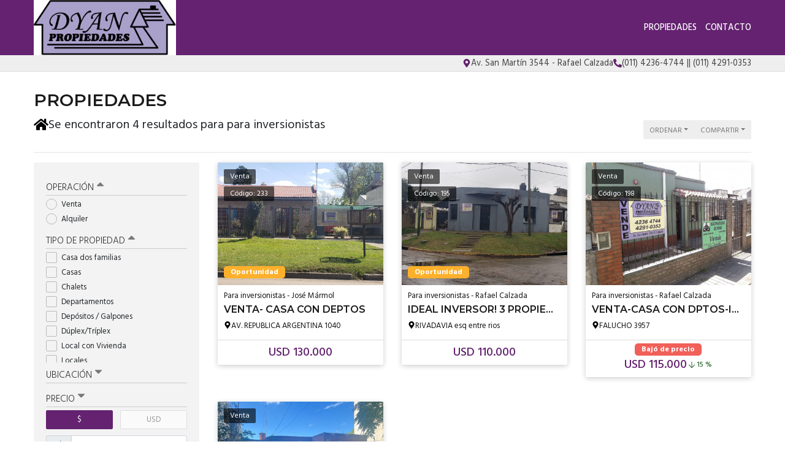

--- FILE ---
content_type: text/html; charset=utf-8
request_url: https://www.google.com/recaptcha/enterprise/anchor?ar=1&k=6Lc_lC8sAAAAANx4rYvbz6A_bwoCuTJSs_RhFdkx&co=aHR0cHM6Ly9keWFucHJvcGllZGFkZXMuY29tOjQ0Mw..&hl=en&v=PoyoqOPhxBO7pBk68S4YbpHZ&size=invisible&anchor-ms=20000&execute-ms=30000&cb=qw675gkib23s
body_size: 48611
content:
<!DOCTYPE HTML><html dir="ltr" lang="en"><head><meta http-equiv="Content-Type" content="text/html; charset=UTF-8">
<meta http-equiv="X-UA-Compatible" content="IE=edge">
<title>reCAPTCHA</title>
<style type="text/css">
/* cyrillic-ext */
@font-face {
  font-family: 'Roboto';
  font-style: normal;
  font-weight: 400;
  font-stretch: 100%;
  src: url(//fonts.gstatic.com/s/roboto/v48/KFO7CnqEu92Fr1ME7kSn66aGLdTylUAMa3GUBHMdazTgWw.woff2) format('woff2');
  unicode-range: U+0460-052F, U+1C80-1C8A, U+20B4, U+2DE0-2DFF, U+A640-A69F, U+FE2E-FE2F;
}
/* cyrillic */
@font-face {
  font-family: 'Roboto';
  font-style: normal;
  font-weight: 400;
  font-stretch: 100%;
  src: url(//fonts.gstatic.com/s/roboto/v48/KFO7CnqEu92Fr1ME7kSn66aGLdTylUAMa3iUBHMdazTgWw.woff2) format('woff2');
  unicode-range: U+0301, U+0400-045F, U+0490-0491, U+04B0-04B1, U+2116;
}
/* greek-ext */
@font-face {
  font-family: 'Roboto';
  font-style: normal;
  font-weight: 400;
  font-stretch: 100%;
  src: url(//fonts.gstatic.com/s/roboto/v48/KFO7CnqEu92Fr1ME7kSn66aGLdTylUAMa3CUBHMdazTgWw.woff2) format('woff2');
  unicode-range: U+1F00-1FFF;
}
/* greek */
@font-face {
  font-family: 'Roboto';
  font-style: normal;
  font-weight: 400;
  font-stretch: 100%;
  src: url(//fonts.gstatic.com/s/roboto/v48/KFO7CnqEu92Fr1ME7kSn66aGLdTylUAMa3-UBHMdazTgWw.woff2) format('woff2');
  unicode-range: U+0370-0377, U+037A-037F, U+0384-038A, U+038C, U+038E-03A1, U+03A3-03FF;
}
/* math */
@font-face {
  font-family: 'Roboto';
  font-style: normal;
  font-weight: 400;
  font-stretch: 100%;
  src: url(//fonts.gstatic.com/s/roboto/v48/KFO7CnqEu92Fr1ME7kSn66aGLdTylUAMawCUBHMdazTgWw.woff2) format('woff2');
  unicode-range: U+0302-0303, U+0305, U+0307-0308, U+0310, U+0312, U+0315, U+031A, U+0326-0327, U+032C, U+032F-0330, U+0332-0333, U+0338, U+033A, U+0346, U+034D, U+0391-03A1, U+03A3-03A9, U+03B1-03C9, U+03D1, U+03D5-03D6, U+03F0-03F1, U+03F4-03F5, U+2016-2017, U+2034-2038, U+203C, U+2040, U+2043, U+2047, U+2050, U+2057, U+205F, U+2070-2071, U+2074-208E, U+2090-209C, U+20D0-20DC, U+20E1, U+20E5-20EF, U+2100-2112, U+2114-2115, U+2117-2121, U+2123-214F, U+2190, U+2192, U+2194-21AE, U+21B0-21E5, U+21F1-21F2, U+21F4-2211, U+2213-2214, U+2216-22FF, U+2308-230B, U+2310, U+2319, U+231C-2321, U+2336-237A, U+237C, U+2395, U+239B-23B7, U+23D0, U+23DC-23E1, U+2474-2475, U+25AF, U+25B3, U+25B7, U+25BD, U+25C1, U+25CA, U+25CC, U+25FB, U+266D-266F, U+27C0-27FF, U+2900-2AFF, U+2B0E-2B11, U+2B30-2B4C, U+2BFE, U+3030, U+FF5B, U+FF5D, U+1D400-1D7FF, U+1EE00-1EEFF;
}
/* symbols */
@font-face {
  font-family: 'Roboto';
  font-style: normal;
  font-weight: 400;
  font-stretch: 100%;
  src: url(//fonts.gstatic.com/s/roboto/v48/KFO7CnqEu92Fr1ME7kSn66aGLdTylUAMaxKUBHMdazTgWw.woff2) format('woff2');
  unicode-range: U+0001-000C, U+000E-001F, U+007F-009F, U+20DD-20E0, U+20E2-20E4, U+2150-218F, U+2190, U+2192, U+2194-2199, U+21AF, U+21E6-21F0, U+21F3, U+2218-2219, U+2299, U+22C4-22C6, U+2300-243F, U+2440-244A, U+2460-24FF, U+25A0-27BF, U+2800-28FF, U+2921-2922, U+2981, U+29BF, U+29EB, U+2B00-2BFF, U+4DC0-4DFF, U+FFF9-FFFB, U+10140-1018E, U+10190-1019C, U+101A0, U+101D0-101FD, U+102E0-102FB, U+10E60-10E7E, U+1D2C0-1D2D3, U+1D2E0-1D37F, U+1F000-1F0FF, U+1F100-1F1AD, U+1F1E6-1F1FF, U+1F30D-1F30F, U+1F315, U+1F31C, U+1F31E, U+1F320-1F32C, U+1F336, U+1F378, U+1F37D, U+1F382, U+1F393-1F39F, U+1F3A7-1F3A8, U+1F3AC-1F3AF, U+1F3C2, U+1F3C4-1F3C6, U+1F3CA-1F3CE, U+1F3D4-1F3E0, U+1F3ED, U+1F3F1-1F3F3, U+1F3F5-1F3F7, U+1F408, U+1F415, U+1F41F, U+1F426, U+1F43F, U+1F441-1F442, U+1F444, U+1F446-1F449, U+1F44C-1F44E, U+1F453, U+1F46A, U+1F47D, U+1F4A3, U+1F4B0, U+1F4B3, U+1F4B9, U+1F4BB, U+1F4BF, U+1F4C8-1F4CB, U+1F4D6, U+1F4DA, U+1F4DF, U+1F4E3-1F4E6, U+1F4EA-1F4ED, U+1F4F7, U+1F4F9-1F4FB, U+1F4FD-1F4FE, U+1F503, U+1F507-1F50B, U+1F50D, U+1F512-1F513, U+1F53E-1F54A, U+1F54F-1F5FA, U+1F610, U+1F650-1F67F, U+1F687, U+1F68D, U+1F691, U+1F694, U+1F698, U+1F6AD, U+1F6B2, U+1F6B9-1F6BA, U+1F6BC, U+1F6C6-1F6CF, U+1F6D3-1F6D7, U+1F6E0-1F6EA, U+1F6F0-1F6F3, U+1F6F7-1F6FC, U+1F700-1F7FF, U+1F800-1F80B, U+1F810-1F847, U+1F850-1F859, U+1F860-1F887, U+1F890-1F8AD, U+1F8B0-1F8BB, U+1F8C0-1F8C1, U+1F900-1F90B, U+1F93B, U+1F946, U+1F984, U+1F996, U+1F9E9, U+1FA00-1FA6F, U+1FA70-1FA7C, U+1FA80-1FA89, U+1FA8F-1FAC6, U+1FACE-1FADC, U+1FADF-1FAE9, U+1FAF0-1FAF8, U+1FB00-1FBFF;
}
/* vietnamese */
@font-face {
  font-family: 'Roboto';
  font-style: normal;
  font-weight: 400;
  font-stretch: 100%;
  src: url(//fonts.gstatic.com/s/roboto/v48/KFO7CnqEu92Fr1ME7kSn66aGLdTylUAMa3OUBHMdazTgWw.woff2) format('woff2');
  unicode-range: U+0102-0103, U+0110-0111, U+0128-0129, U+0168-0169, U+01A0-01A1, U+01AF-01B0, U+0300-0301, U+0303-0304, U+0308-0309, U+0323, U+0329, U+1EA0-1EF9, U+20AB;
}
/* latin-ext */
@font-face {
  font-family: 'Roboto';
  font-style: normal;
  font-weight: 400;
  font-stretch: 100%;
  src: url(//fonts.gstatic.com/s/roboto/v48/KFO7CnqEu92Fr1ME7kSn66aGLdTylUAMa3KUBHMdazTgWw.woff2) format('woff2');
  unicode-range: U+0100-02BA, U+02BD-02C5, U+02C7-02CC, U+02CE-02D7, U+02DD-02FF, U+0304, U+0308, U+0329, U+1D00-1DBF, U+1E00-1E9F, U+1EF2-1EFF, U+2020, U+20A0-20AB, U+20AD-20C0, U+2113, U+2C60-2C7F, U+A720-A7FF;
}
/* latin */
@font-face {
  font-family: 'Roboto';
  font-style: normal;
  font-weight: 400;
  font-stretch: 100%;
  src: url(//fonts.gstatic.com/s/roboto/v48/KFO7CnqEu92Fr1ME7kSn66aGLdTylUAMa3yUBHMdazQ.woff2) format('woff2');
  unicode-range: U+0000-00FF, U+0131, U+0152-0153, U+02BB-02BC, U+02C6, U+02DA, U+02DC, U+0304, U+0308, U+0329, U+2000-206F, U+20AC, U+2122, U+2191, U+2193, U+2212, U+2215, U+FEFF, U+FFFD;
}
/* cyrillic-ext */
@font-face {
  font-family: 'Roboto';
  font-style: normal;
  font-weight: 500;
  font-stretch: 100%;
  src: url(//fonts.gstatic.com/s/roboto/v48/KFO7CnqEu92Fr1ME7kSn66aGLdTylUAMa3GUBHMdazTgWw.woff2) format('woff2');
  unicode-range: U+0460-052F, U+1C80-1C8A, U+20B4, U+2DE0-2DFF, U+A640-A69F, U+FE2E-FE2F;
}
/* cyrillic */
@font-face {
  font-family: 'Roboto';
  font-style: normal;
  font-weight: 500;
  font-stretch: 100%;
  src: url(//fonts.gstatic.com/s/roboto/v48/KFO7CnqEu92Fr1ME7kSn66aGLdTylUAMa3iUBHMdazTgWw.woff2) format('woff2');
  unicode-range: U+0301, U+0400-045F, U+0490-0491, U+04B0-04B1, U+2116;
}
/* greek-ext */
@font-face {
  font-family: 'Roboto';
  font-style: normal;
  font-weight: 500;
  font-stretch: 100%;
  src: url(//fonts.gstatic.com/s/roboto/v48/KFO7CnqEu92Fr1ME7kSn66aGLdTylUAMa3CUBHMdazTgWw.woff2) format('woff2');
  unicode-range: U+1F00-1FFF;
}
/* greek */
@font-face {
  font-family: 'Roboto';
  font-style: normal;
  font-weight: 500;
  font-stretch: 100%;
  src: url(//fonts.gstatic.com/s/roboto/v48/KFO7CnqEu92Fr1ME7kSn66aGLdTylUAMa3-UBHMdazTgWw.woff2) format('woff2');
  unicode-range: U+0370-0377, U+037A-037F, U+0384-038A, U+038C, U+038E-03A1, U+03A3-03FF;
}
/* math */
@font-face {
  font-family: 'Roboto';
  font-style: normal;
  font-weight: 500;
  font-stretch: 100%;
  src: url(//fonts.gstatic.com/s/roboto/v48/KFO7CnqEu92Fr1ME7kSn66aGLdTylUAMawCUBHMdazTgWw.woff2) format('woff2');
  unicode-range: U+0302-0303, U+0305, U+0307-0308, U+0310, U+0312, U+0315, U+031A, U+0326-0327, U+032C, U+032F-0330, U+0332-0333, U+0338, U+033A, U+0346, U+034D, U+0391-03A1, U+03A3-03A9, U+03B1-03C9, U+03D1, U+03D5-03D6, U+03F0-03F1, U+03F4-03F5, U+2016-2017, U+2034-2038, U+203C, U+2040, U+2043, U+2047, U+2050, U+2057, U+205F, U+2070-2071, U+2074-208E, U+2090-209C, U+20D0-20DC, U+20E1, U+20E5-20EF, U+2100-2112, U+2114-2115, U+2117-2121, U+2123-214F, U+2190, U+2192, U+2194-21AE, U+21B0-21E5, U+21F1-21F2, U+21F4-2211, U+2213-2214, U+2216-22FF, U+2308-230B, U+2310, U+2319, U+231C-2321, U+2336-237A, U+237C, U+2395, U+239B-23B7, U+23D0, U+23DC-23E1, U+2474-2475, U+25AF, U+25B3, U+25B7, U+25BD, U+25C1, U+25CA, U+25CC, U+25FB, U+266D-266F, U+27C0-27FF, U+2900-2AFF, U+2B0E-2B11, U+2B30-2B4C, U+2BFE, U+3030, U+FF5B, U+FF5D, U+1D400-1D7FF, U+1EE00-1EEFF;
}
/* symbols */
@font-face {
  font-family: 'Roboto';
  font-style: normal;
  font-weight: 500;
  font-stretch: 100%;
  src: url(//fonts.gstatic.com/s/roboto/v48/KFO7CnqEu92Fr1ME7kSn66aGLdTylUAMaxKUBHMdazTgWw.woff2) format('woff2');
  unicode-range: U+0001-000C, U+000E-001F, U+007F-009F, U+20DD-20E0, U+20E2-20E4, U+2150-218F, U+2190, U+2192, U+2194-2199, U+21AF, U+21E6-21F0, U+21F3, U+2218-2219, U+2299, U+22C4-22C6, U+2300-243F, U+2440-244A, U+2460-24FF, U+25A0-27BF, U+2800-28FF, U+2921-2922, U+2981, U+29BF, U+29EB, U+2B00-2BFF, U+4DC0-4DFF, U+FFF9-FFFB, U+10140-1018E, U+10190-1019C, U+101A0, U+101D0-101FD, U+102E0-102FB, U+10E60-10E7E, U+1D2C0-1D2D3, U+1D2E0-1D37F, U+1F000-1F0FF, U+1F100-1F1AD, U+1F1E6-1F1FF, U+1F30D-1F30F, U+1F315, U+1F31C, U+1F31E, U+1F320-1F32C, U+1F336, U+1F378, U+1F37D, U+1F382, U+1F393-1F39F, U+1F3A7-1F3A8, U+1F3AC-1F3AF, U+1F3C2, U+1F3C4-1F3C6, U+1F3CA-1F3CE, U+1F3D4-1F3E0, U+1F3ED, U+1F3F1-1F3F3, U+1F3F5-1F3F7, U+1F408, U+1F415, U+1F41F, U+1F426, U+1F43F, U+1F441-1F442, U+1F444, U+1F446-1F449, U+1F44C-1F44E, U+1F453, U+1F46A, U+1F47D, U+1F4A3, U+1F4B0, U+1F4B3, U+1F4B9, U+1F4BB, U+1F4BF, U+1F4C8-1F4CB, U+1F4D6, U+1F4DA, U+1F4DF, U+1F4E3-1F4E6, U+1F4EA-1F4ED, U+1F4F7, U+1F4F9-1F4FB, U+1F4FD-1F4FE, U+1F503, U+1F507-1F50B, U+1F50D, U+1F512-1F513, U+1F53E-1F54A, U+1F54F-1F5FA, U+1F610, U+1F650-1F67F, U+1F687, U+1F68D, U+1F691, U+1F694, U+1F698, U+1F6AD, U+1F6B2, U+1F6B9-1F6BA, U+1F6BC, U+1F6C6-1F6CF, U+1F6D3-1F6D7, U+1F6E0-1F6EA, U+1F6F0-1F6F3, U+1F6F7-1F6FC, U+1F700-1F7FF, U+1F800-1F80B, U+1F810-1F847, U+1F850-1F859, U+1F860-1F887, U+1F890-1F8AD, U+1F8B0-1F8BB, U+1F8C0-1F8C1, U+1F900-1F90B, U+1F93B, U+1F946, U+1F984, U+1F996, U+1F9E9, U+1FA00-1FA6F, U+1FA70-1FA7C, U+1FA80-1FA89, U+1FA8F-1FAC6, U+1FACE-1FADC, U+1FADF-1FAE9, U+1FAF0-1FAF8, U+1FB00-1FBFF;
}
/* vietnamese */
@font-face {
  font-family: 'Roboto';
  font-style: normal;
  font-weight: 500;
  font-stretch: 100%;
  src: url(//fonts.gstatic.com/s/roboto/v48/KFO7CnqEu92Fr1ME7kSn66aGLdTylUAMa3OUBHMdazTgWw.woff2) format('woff2');
  unicode-range: U+0102-0103, U+0110-0111, U+0128-0129, U+0168-0169, U+01A0-01A1, U+01AF-01B0, U+0300-0301, U+0303-0304, U+0308-0309, U+0323, U+0329, U+1EA0-1EF9, U+20AB;
}
/* latin-ext */
@font-face {
  font-family: 'Roboto';
  font-style: normal;
  font-weight: 500;
  font-stretch: 100%;
  src: url(//fonts.gstatic.com/s/roboto/v48/KFO7CnqEu92Fr1ME7kSn66aGLdTylUAMa3KUBHMdazTgWw.woff2) format('woff2');
  unicode-range: U+0100-02BA, U+02BD-02C5, U+02C7-02CC, U+02CE-02D7, U+02DD-02FF, U+0304, U+0308, U+0329, U+1D00-1DBF, U+1E00-1E9F, U+1EF2-1EFF, U+2020, U+20A0-20AB, U+20AD-20C0, U+2113, U+2C60-2C7F, U+A720-A7FF;
}
/* latin */
@font-face {
  font-family: 'Roboto';
  font-style: normal;
  font-weight: 500;
  font-stretch: 100%;
  src: url(//fonts.gstatic.com/s/roboto/v48/KFO7CnqEu92Fr1ME7kSn66aGLdTylUAMa3yUBHMdazQ.woff2) format('woff2');
  unicode-range: U+0000-00FF, U+0131, U+0152-0153, U+02BB-02BC, U+02C6, U+02DA, U+02DC, U+0304, U+0308, U+0329, U+2000-206F, U+20AC, U+2122, U+2191, U+2193, U+2212, U+2215, U+FEFF, U+FFFD;
}
/* cyrillic-ext */
@font-face {
  font-family: 'Roboto';
  font-style: normal;
  font-weight: 900;
  font-stretch: 100%;
  src: url(//fonts.gstatic.com/s/roboto/v48/KFO7CnqEu92Fr1ME7kSn66aGLdTylUAMa3GUBHMdazTgWw.woff2) format('woff2');
  unicode-range: U+0460-052F, U+1C80-1C8A, U+20B4, U+2DE0-2DFF, U+A640-A69F, U+FE2E-FE2F;
}
/* cyrillic */
@font-face {
  font-family: 'Roboto';
  font-style: normal;
  font-weight: 900;
  font-stretch: 100%;
  src: url(//fonts.gstatic.com/s/roboto/v48/KFO7CnqEu92Fr1ME7kSn66aGLdTylUAMa3iUBHMdazTgWw.woff2) format('woff2');
  unicode-range: U+0301, U+0400-045F, U+0490-0491, U+04B0-04B1, U+2116;
}
/* greek-ext */
@font-face {
  font-family: 'Roboto';
  font-style: normal;
  font-weight: 900;
  font-stretch: 100%;
  src: url(//fonts.gstatic.com/s/roboto/v48/KFO7CnqEu92Fr1ME7kSn66aGLdTylUAMa3CUBHMdazTgWw.woff2) format('woff2');
  unicode-range: U+1F00-1FFF;
}
/* greek */
@font-face {
  font-family: 'Roboto';
  font-style: normal;
  font-weight: 900;
  font-stretch: 100%;
  src: url(//fonts.gstatic.com/s/roboto/v48/KFO7CnqEu92Fr1ME7kSn66aGLdTylUAMa3-UBHMdazTgWw.woff2) format('woff2');
  unicode-range: U+0370-0377, U+037A-037F, U+0384-038A, U+038C, U+038E-03A1, U+03A3-03FF;
}
/* math */
@font-face {
  font-family: 'Roboto';
  font-style: normal;
  font-weight: 900;
  font-stretch: 100%;
  src: url(//fonts.gstatic.com/s/roboto/v48/KFO7CnqEu92Fr1ME7kSn66aGLdTylUAMawCUBHMdazTgWw.woff2) format('woff2');
  unicode-range: U+0302-0303, U+0305, U+0307-0308, U+0310, U+0312, U+0315, U+031A, U+0326-0327, U+032C, U+032F-0330, U+0332-0333, U+0338, U+033A, U+0346, U+034D, U+0391-03A1, U+03A3-03A9, U+03B1-03C9, U+03D1, U+03D5-03D6, U+03F0-03F1, U+03F4-03F5, U+2016-2017, U+2034-2038, U+203C, U+2040, U+2043, U+2047, U+2050, U+2057, U+205F, U+2070-2071, U+2074-208E, U+2090-209C, U+20D0-20DC, U+20E1, U+20E5-20EF, U+2100-2112, U+2114-2115, U+2117-2121, U+2123-214F, U+2190, U+2192, U+2194-21AE, U+21B0-21E5, U+21F1-21F2, U+21F4-2211, U+2213-2214, U+2216-22FF, U+2308-230B, U+2310, U+2319, U+231C-2321, U+2336-237A, U+237C, U+2395, U+239B-23B7, U+23D0, U+23DC-23E1, U+2474-2475, U+25AF, U+25B3, U+25B7, U+25BD, U+25C1, U+25CA, U+25CC, U+25FB, U+266D-266F, U+27C0-27FF, U+2900-2AFF, U+2B0E-2B11, U+2B30-2B4C, U+2BFE, U+3030, U+FF5B, U+FF5D, U+1D400-1D7FF, U+1EE00-1EEFF;
}
/* symbols */
@font-face {
  font-family: 'Roboto';
  font-style: normal;
  font-weight: 900;
  font-stretch: 100%;
  src: url(//fonts.gstatic.com/s/roboto/v48/KFO7CnqEu92Fr1ME7kSn66aGLdTylUAMaxKUBHMdazTgWw.woff2) format('woff2');
  unicode-range: U+0001-000C, U+000E-001F, U+007F-009F, U+20DD-20E0, U+20E2-20E4, U+2150-218F, U+2190, U+2192, U+2194-2199, U+21AF, U+21E6-21F0, U+21F3, U+2218-2219, U+2299, U+22C4-22C6, U+2300-243F, U+2440-244A, U+2460-24FF, U+25A0-27BF, U+2800-28FF, U+2921-2922, U+2981, U+29BF, U+29EB, U+2B00-2BFF, U+4DC0-4DFF, U+FFF9-FFFB, U+10140-1018E, U+10190-1019C, U+101A0, U+101D0-101FD, U+102E0-102FB, U+10E60-10E7E, U+1D2C0-1D2D3, U+1D2E0-1D37F, U+1F000-1F0FF, U+1F100-1F1AD, U+1F1E6-1F1FF, U+1F30D-1F30F, U+1F315, U+1F31C, U+1F31E, U+1F320-1F32C, U+1F336, U+1F378, U+1F37D, U+1F382, U+1F393-1F39F, U+1F3A7-1F3A8, U+1F3AC-1F3AF, U+1F3C2, U+1F3C4-1F3C6, U+1F3CA-1F3CE, U+1F3D4-1F3E0, U+1F3ED, U+1F3F1-1F3F3, U+1F3F5-1F3F7, U+1F408, U+1F415, U+1F41F, U+1F426, U+1F43F, U+1F441-1F442, U+1F444, U+1F446-1F449, U+1F44C-1F44E, U+1F453, U+1F46A, U+1F47D, U+1F4A3, U+1F4B0, U+1F4B3, U+1F4B9, U+1F4BB, U+1F4BF, U+1F4C8-1F4CB, U+1F4D6, U+1F4DA, U+1F4DF, U+1F4E3-1F4E6, U+1F4EA-1F4ED, U+1F4F7, U+1F4F9-1F4FB, U+1F4FD-1F4FE, U+1F503, U+1F507-1F50B, U+1F50D, U+1F512-1F513, U+1F53E-1F54A, U+1F54F-1F5FA, U+1F610, U+1F650-1F67F, U+1F687, U+1F68D, U+1F691, U+1F694, U+1F698, U+1F6AD, U+1F6B2, U+1F6B9-1F6BA, U+1F6BC, U+1F6C6-1F6CF, U+1F6D3-1F6D7, U+1F6E0-1F6EA, U+1F6F0-1F6F3, U+1F6F7-1F6FC, U+1F700-1F7FF, U+1F800-1F80B, U+1F810-1F847, U+1F850-1F859, U+1F860-1F887, U+1F890-1F8AD, U+1F8B0-1F8BB, U+1F8C0-1F8C1, U+1F900-1F90B, U+1F93B, U+1F946, U+1F984, U+1F996, U+1F9E9, U+1FA00-1FA6F, U+1FA70-1FA7C, U+1FA80-1FA89, U+1FA8F-1FAC6, U+1FACE-1FADC, U+1FADF-1FAE9, U+1FAF0-1FAF8, U+1FB00-1FBFF;
}
/* vietnamese */
@font-face {
  font-family: 'Roboto';
  font-style: normal;
  font-weight: 900;
  font-stretch: 100%;
  src: url(//fonts.gstatic.com/s/roboto/v48/KFO7CnqEu92Fr1ME7kSn66aGLdTylUAMa3OUBHMdazTgWw.woff2) format('woff2');
  unicode-range: U+0102-0103, U+0110-0111, U+0128-0129, U+0168-0169, U+01A0-01A1, U+01AF-01B0, U+0300-0301, U+0303-0304, U+0308-0309, U+0323, U+0329, U+1EA0-1EF9, U+20AB;
}
/* latin-ext */
@font-face {
  font-family: 'Roboto';
  font-style: normal;
  font-weight: 900;
  font-stretch: 100%;
  src: url(//fonts.gstatic.com/s/roboto/v48/KFO7CnqEu92Fr1ME7kSn66aGLdTylUAMa3KUBHMdazTgWw.woff2) format('woff2');
  unicode-range: U+0100-02BA, U+02BD-02C5, U+02C7-02CC, U+02CE-02D7, U+02DD-02FF, U+0304, U+0308, U+0329, U+1D00-1DBF, U+1E00-1E9F, U+1EF2-1EFF, U+2020, U+20A0-20AB, U+20AD-20C0, U+2113, U+2C60-2C7F, U+A720-A7FF;
}
/* latin */
@font-face {
  font-family: 'Roboto';
  font-style: normal;
  font-weight: 900;
  font-stretch: 100%;
  src: url(//fonts.gstatic.com/s/roboto/v48/KFO7CnqEu92Fr1ME7kSn66aGLdTylUAMa3yUBHMdazQ.woff2) format('woff2');
  unicode-range: U+0000-00FF, U+0131, U+0152-0153, U+02BB-02BC, U+02C6, U+02DA, U+02DC, U+0304, U+0308, U+0329, U+2000-206F, U+20AC, U+2122, U+2191, U+2193, U+2212, U+2215, U+FEFF, U+FFFD;
}

</style>
<link rel="stylesheet" type="text/css" href="https://www.gstatic.com/recaptcha/releases/PoyoqOPhxBO7pBk68S4YbpHZ/styles__ltr.css">
<script nonce="IBOqaSzM3S29flrPol-K6w" type="text/javascript">window['__recaptcha_api'] = 'https://www.google.com/recaptcha/enterprise/';</script>
<script type="text/javascript" src="https://www.gstatic.com/recaptcha/releases/PoyoqOPhxBO7pBk68S4YbpHZ/recaptcha__en.js" nonce="IBOqaSzM3S29flrPol-K6w">
      
    </script></head>
<body><div id="rc-anchor-alert" class="rc-anchor-alert"></div>
<input type="hidden" id="recaptcha-token" value="[base64]">
<script type="text/javascript" nonce="IBOqaSzM3S29flrPol-K6w">
      recaptcha.anchor.Main.init("[\x22ainput\x22,[\x22bgdata\x22,\x22\x22,\[base64]/[base64]/[base64]/bmV3IHJbeF0oY1swXSk6RT09Mj9uZXcgclt4XShjWzBdLGNbMV0pOkU9PTM/bmV3IHJbeF0oY1swXSxjWzFdLGNbMl0pOkU9PTQ/[base64]/[base64]/[base64]/[base64]/[base64]/[base64]/[base64]/[base64]\x22,\[base64]\\u003d\\u003d\x22,\x22wokRYMKFZMKbc3ACw61kw5oISkM4L8OvQTfDnDPCssO5dAzCkT/DsF4aHcOKwq/Cm8OXw65dw7wfw59wQcOgY8KIV8KuwrIqZMKTwpARLwnCk8KtdMKbwojCjcOcPMKyIj3ColZgw5pgXS/CmiIEHsKcwq/DhVnDjD9bP8OpVkTCkjTClsOZUcOgwqbDulM1EMOTEsK5wqw/wrPDpHjDrAsnw6PDtMKuTsOrOsO/w4hqw7xaasOWJAI+w58bHgDDiMKPw4VIEcOUwpDDg056PMO1wr3DtMOvw6TDimkcSMKfBsK8wrUyHWQLw5MtwqrDlMKmwogySy3CiC3DksKIw75lwqpSwpjCvD5YCMOjfBtgw7/[base64]/w5/CpcO/VMKnwq3DuMO3woFoaFMFwovCvsKrw6R2YMOGecKywr1HdMKWwr9Kw6rCncOuY8Odw4nDvsKjAlrDvh/DtcK3w4zCrcKlS29gOsOnWMO7wqYAwrAgBUg6FDpBwrLCl1vCt8K3YQHDrn/ChEM4cGXDtCIbG8KSRMOhAG3Cv2/DoMKowptRwqMDDwrCpsK9w4cdHHTClzbDqHpzOsOvw5XDkS5fw7fCo8OOJFAQw5XCrMO1QVPCvGIHw5FAe8KvSMKDw4LDlWfDr8KiwoTCn8KhwrJOWsOQwp7Cjhcow4nDgsOzYifCoxYrEAfCuEDDucO/w7V0IQnDiHDDuMO+wqAFwo7DsGzDkywlwq/Cui7CpsOmAVIqInXCkzbDmcOmwrfCkcKZc3jCkGfDmsOoe8Oaw5nCkhR2w5EdGsKycQd5S8O+w5gbwr/DkW96aMKVDiRsw5vDvsKawr/Dq8KkwrzCo8Kww70jEsKiwoNJwobCtsKHKHsRw5DDpsK3wrvCq8KZRcKXw6UtEk5ow4svwrpeGVZgw6wpAcKTwqsBIAPDqydsVXbCusKtw5bDjsOTw4JfP33CrBXCuBjDisODIQnCjh7Ct8Kdw4VawqfDscKwRsKXwqE/AwZawpnDj8KJcgh5L8OSf8OtK2rCrcOEwpFfEsOiFg8mw6rCrsONT8ODw5LCukPCv0sjVDArQlDDisKPwobCiF8QXMOhAcOew5DDvMOPI8ORw4w9LsOqwqclwo1pwo3CvMKpOcKvwonDj8KLFsObw5/DiMO2w4fDunLDpTdqw79KNcKPwqjCnsKRbMKGw5fDu8OyGgwgw6/DjsO5F8KnWMKgwqwDcMOnBMKew6pqbcKWfhpBwpbCrMOFFD99DcKzwoTDgBZOWQzClMOLF8OzaG8CUELDkcKnPgdebn4hFMKzeF3DnMOsXsKPLMOTwo7ChsOeexjCvFBiw5LDi8Kkwp3CpcOhaDTDn1/Dl8OuwrI1cC7CosOLw57DmMKxE8KKw7YPMGDCjVV1AS3Dl8OMKRTDi1nDkQVDwrZKZxLCjngAw7bDllQJwoTCkMOHw6rCvA7CgcKBw6x8wrbDv8OXw6kNw6piwp7DpibCm8KWHRU+WsKmOSE+Q8O3wrHCnMO+w6PDmMKgw7/Cr8KJakrDhcOowrLDvcOeEWsMw5sgFDRyE8O5HsO4XcKHwrlew5BkGyBUw5zDjAB8wpIBw4DCnDY/[base64]/worCgcO5BFzCs0PDi1/[base64]/CscK/TxweJyzDlsOGw4ZLw6HDlMOFw4DDqMOrw6fChnfCnEsZHHtHw5LDucOlBxHDj8OqwqxrwpPCmcOdwobCgsKxw6/CocOQw7bDucKDS8KPdsKXwrLDnCQlw5TCsBMcQMKOICMwO8Oqw6F5wrByw6XDl8OlEWhVwp8iTMOXwpphw5bChEHCuFbCqlIVwoHCq3F5w6tBHXHCn2vDvcOFOcONaSAPUsK1XcOdGGHDijXCjcKndjDDs8OtwpvCjwghZcONR8OHw4UrVMO0w7/[base64]/JxRtGsK6wpDDu3/CtgrCtnJnw5DCgsKMFh3DpDduf3zCnnTCk2krwqxow6/[base64]/Ck2x7w7XDuUoXbE8MG8OtRsKqw5fDksK/G8OMwrM+MMOowp3DjsKPwo3DusK9wobCohHCiBPCqmNwI3TDvTXCmDbCjsOQA8KFY0QNAVHCvMKLKHPCssK9w6bDmsOLXgwTwoHClgbDpcKvw6B/w5wfIMKqEMK3RcKfOXLDvEDCgcO1JUZcw6dswrxvwpvDuXUEYFUSBsO0w7VaSBHDnsKFXsK6RMKXw5wewrDDqiXDgFTDlnvDn8KTf8KBCWtGGxhBP8K9K8O/W8OTGHIVw5fCsCzDgsOKAsOWwqTCncOPw6lkFcKHwqvChQrCksKuwpjCtwpVwpRow7XCp8KPw6PCl23DtUEowq/DvcK5w58GwpPDojIewo7Cvn0aMMORCMK0w5Aqwqg1w5jCjMOuQzcYw7oMw6rCp23Dtm3Dh3fDmmwgw49HVsK/cjzCnl4SJmQaesOXwprCkDg2w5rDpMOlwo/DkX1ZZmgww77CsU3CgFp8WD5BG8OFwpkbcMOhw4XDuB8UHMKWwrbDqcKANMOLQ8OnwphGT8OKDgsobsOIw7/[base64]/ClsOSwr3CgsK3KMOcYDfDucOpwpfCq0FWwrsrUcOzw7lObcOGMEzDrw7CvTNYBsK4dlzDr8KSwqvCvRfCoSTCg8KNGnVhwrrClCXCmXDCsiVoAMKhasOeG0jDncKswozDuMO5dzLDhDYWWsODSMOAw5V9wq/Cm8O+KMOgw4jDjC7DoV3CjHZSDcKgV3AKw7/[base64]/DtAPCu8Kzw6jDi8KUakfDgAt9wow/w70TwolgwrpRTMKBFHdPAFDDuMKvw6h+w6grCMONwqFmw7nDsFXCnsKtcsKyw6jCnsKyMcK7wpXCo8Owb8OVbMKAw6/[base64]/DlcOEwrfCisKswrHCpMKtJsKAwqNdwroGwqJHw7XCpzkJw6rCjQHDslLDnBVVZ8O2w45Yw5AhJMOuwqHDssKTcAnCgipzaCTCk8KGNsK1w4DCikDCjXxJJ8Khw64+w7hIBXc/w7jDhsONUcOkbsOswolZw6zCumnDssKaDg7DlTrCt8Ogw4NnEhDDvXcfwqIXw7hsFmDCsMO4w6k/Im7DgsKMTy7Dh0Mew6PCpTzCtWbDnDkewobDghPDkzt8P2Zkw6zDjC/ChcONeA5uNsKRAkfCocOcw6rDrhPCrsKrWEt0w6xUwrxfeADCnwfDpcOlw64Bw6jCqh3DsCJlwrDCmUNQS3kwwoIKwovDr8Ouw4l2w5hERMO/emdHOAxecHzCjsKtw6Y3wqsgwrDDusOyLMKmU8KdGGvCiUTDhMOBQS8RHT9Qw5dyOWXDi8Kqc8KWwrTDgXLCq8KfwoXDpcORwpbDnQzCrMKGdFjDq8KtwqrDtMK+w57Dq8ObHxXCpl7Cl8OJw5fCs8O/Q8Kcw7LDnmg4IBU7csOIcRBnE8KsMsORLERtwrrCg8OXaMKDcWI6wrrDvBIUwqUyG8KrwpjCg3Yzw68GCMKwwr/CgcO6w5bCkMK/[base64]/[base64]/DhHVOYiomaQ9tw7vCjkVxU1FNbsKBwrsqw4DCrsKJWMK/wpQbZcKJG8KdLHR+w7PDqjzDt8Klw4bCgXfDp1rDjzATfRIjfBdsWcKpwqBVwptcIxQkw5bCjBdJw5HCh0Jvw5MZeRbDlmo1w6nDlMK8w6FHTGLDi0vDvsKgFsKnwrTDol0/PMOkwrbDjcKraUwNwpDCssO+CcOKwqbDvT/DiHUQCsKkwrfDvMK1e8OcwrlYw4IMJV7ChMKNDzxMKgTCjXDDnMKrw4/CncOFw4rCqsOvTMK5wofDvATDryXDqUsWworDgcKicsK7IMK2Mx4bw7kVwpUgeh3Ckxkyw6jChCrCg2ZGw4XDsz7DvAUHwrvDhVM4w54pw47DowvDqBILw7/DgUxhNlxuO3LCkiMDOsOCSB/ChcOCS8OOwr4nEsKVwqjDlcOHwq7CuA3CmHoCGScIBVUiwrbDg2pUXQ/Cump/wpfCk8O+w65pE8O6w4nDkUcsIsKfECnCsWTCmEQrwp7Ct8K6dzJvw4PDrj/ClsKOYcKrwoRKw6cNwo9eScOzBMO/w5LDqsKsSSVzw5XCn8OUw7grKMOUw7nCgl7Co8KHw6RPw67DhMKaw7DCmcO9w7DCg8Ksw5lRwo/CrMOpPzsZYcOiw6TDjMOow79WCCM0w7hLfGbDojbDoMOewovDsMKxScKuCCfDh3ELwrYHw6hSwqvCkiXCrMOdSTPDgWDDhsK/wq3DgivDjmPCisKmwqAUcgHDqXUQwo0Zw5N+woYfdcO1X15Sw6/CscOTw5PCox/DkQ3CsjrDlkLChSUiBcOADAR/O8KIw73DhykowrDCvCrDkMOUI8KVfwbDp8Kuw5vDpC3Clhp9w5rDkVtSfVlww7xmFsKqRcK/[base64]/DlhJXwpotwqvCu8Ovd8KjZcOywqFBwqzDssKKYsKvScKXTcK4Mh0PwrTCmsKpMivCsUPDosKsHXwJdTURDR7CscOBE8Otw6J5CcKSw6tABlzCvHnCrWjDnHnCssO1DgTDvMODBsK8w6A/GMKTIxfCrsOUNz0cQcKiOXBYw4p3XsOEfCXDscOnwqvChAZ0e8KVDFEGw70Tw5/[base64]/DqMKGDHHCt1XCpcOZw53Cm8KhWsOxw4PCilHDocKAw688w4IhLRPCnW09woUmwqVuIB14w6XCoMK1DsOLVE3DgnkuwoDDjcOsw53Dpx13w5TDiMKZWMKDLw1ZZzHDmVU0b8KVwqXCpG4xC0Z6aFnClE/CqAUPwrcXNlvCoRvCv21VIsO9w77ChHTDicOBXW1Pw6t+TlhEw6PDjsOZw6olw40lwqMcwqjDmRROK1TCnxYnd8K3RMKkwrfDnmDClW/CgHkncsKrw75sNhPCvMOiwrDCv2zCr8Oow4HDsVdTXHvDqBjDlMO0wqRSw7HDsnowwrPCuUArw4HCmEI8KcOHXcK5CsOFwolvwq/Co8OXPkjClA/Clx7DjB7CrF/ChzvClQHDr8KgOMKTZcOGBsKZB0PCu1wawrbDmDp1M3kYcwnDtz7DtULCs8KNF0Z0wqlawoxxw6HDrsOafEs2w7PCvsK5wrjDgsOLwrLDksO/JV7Ch2FKBsKNwqXDr0kXwpN6anTCmBZrw7zCosOSZQzDuMKoVsOCw4TDmzw6CsKXwpPCiT9aN8Oqw5Yqw5BVw6PDsw/DpxsHAsOGwqEGw4glw7QQWMOtXxzDh8Ktw5Y/EMKlQsKiDFrCscKwfxoow4ogw43CtMKyRjfCj8OvacOwesKJZsOrEMKdBcOGwp/CsTtBw5FSfcOvK8Kdw7wCw5t8csKgQsKofMKsc8Kuw6l6Om/[base64]/DrzzDmMKjcV5WwqTCssKOw7sYEVonw6PDhwfDmcKRwowcfcK7XcKbwr3DoW/[base64]/DhcODwqNNOQpuwpggwpggSgfCrMOlw7Qvw4xnMg/[base64]/KEjCuwzDiyLDqXBgIcOfDT5lwqrCnsOoCMOZFU8lZcKAwqA/w67Di8ONdsKFa27DhR3Ch8K6CsOsO8Kxw7M8w5zCuBgORcKVw6w5wqFOwplAw7p8w74WwqHDicKlRnrDq356DwfCq1LCkDI+XDgmwrUrw6TDuMOEwrMEeMKZGmtCGcOmF8K6VMKPwohEwrxXA8O/XFljwr3ClsOYw5vDlipQR0XCqRplDsKccHXCu0nDsGDCisKZV8Okw5/CpMO7QMONX2TCksKVwpAmw4tSQsOow5nDhxnCr8K7QFBWwqgxwqjClRDDkgPCuT0jw6dLHzvDssO8wpzDiMOUTMO/wrzCvXnDjhp8PiHCmlF3SXptw4LCvcKFD8Onw64gw4fDn0nCgMORQRnCj8OQw5PDgE4RwotIwpPCoTDCkcOxwr9awrogESvDqA/CqcKfw7ccw6XCncKLwobCoMKYWCRpw4XDo0NCOjfCjMKyEsOIIsKRw6RmAsKaecOPwosVamNBOxFnwrnDrWTCsFcCCMOfMmHDlsKqFUDCt8KzOMOvw4NaO0DCmB9PdzzDmVhrwpR2wqTDoWssw5kqI8KtclQpW8Ovw4cSwq58UhRoKMOTw4wpZMKeZsKDUcO2ei/CnsOew7Vmw5DDj8Oew7PDg8OFUjzDs8OqM8OiCMKMB2HDtCbDvMKyw7vDt8Kvw459wqHDusOGw6zCv8Oif1lmCsKVwqBpw5fCnVJXYnrCqHRUU8Oaw4nCq8ODwo0QB8KHfMOsM8KBw5zCh1tIFcOCwpbDkGfDs8KQHTZ1w77Dpz4OQMO0XlvDrMKkwpoHw5FSw5/[base64]/DgcOXwq42wo80Y2HCh8KmHgcmV0okUQ7DiWRCw5HDo8OhI8Oie8KybhwPw7h/wq3DnsOSwq4HF8OMwpcDZMOCw4kqw6wOOioEw5HCk8KzwrTCncKnYMOdw7w/[base64]/[base64]/[base64]/N8K5wrHDnsOaBMORwrXDpsOcOWrDiHd6w6stP1Exwptsw43CvMKrMcKCDz4DOsOEwrIwOwRMYVnCksO2w4sfwpXDhjfDixEEXUh/w4Jsw7DDqMOywqkowojClzrCocO3AMOJw5/DusOVbj7DlxXCs8Oqwp8hTiVAwpx+wpNow5XDlWPCrHMlG8OOVCJ7woPCuhzCr8OBEMKhD8OXGsKdw5bCh8Kgw6FnDRd6w4PDs8OOw4jDkcK4w4kPYcKVCsOpw79gw57ChX/CuMKVw5rCgF/[base64]/[base64]/CoGrDncKSECxNw6DDh3l5wplXOTbCoilqwojDpVrCsFMeWUNMw5LCj0J5H8Orwr0WwqfDvBoFw6/CpzNvLsOvecKSXcOaCcOEOUzCsj5Zw5TCmTzDmjRYXMKdw7cuwojDhcO/CMOKGVLDiMOuYMOSe8KIw53CucKEGh4sc8Oaw4HCl3/ClFoqwqQxbsK0wo7Dt8KzPyMTVMOrw43DmEg/QsKHw5/[base64]/CrsKsMMOrA8Oowr7DscOFwprDsMOLJC9ew6VLwoUONcOYHsODYcOJwptnOsKsB3DColLCgsKswpoiaHPDoBXDkMKeU8OkVMO1EcO5w4dOI8KpKxI5RDXDiHzDhcOSwq1OSnrDuRZuWgZGXQ0xJcOiwozCncOcfMOQFm0dEH/Cq8OBd8OXCcKBwqUlfcO8w61NBsKlwpYYCxoDEHsZaEw0TMOhH3zCnXjDviA+w6J3wp/Cq8OtOFQxwoMeZMKxw7vDl8KYw7vCvMKBw5vDlcKxIsOewrsQwrfDtUrDmcKnRsOWecOPSRzDv2VAw7U0WsKdwrbDjmd2wokhE8KRIRrDmcOrw7hrwoHCvm0Yw4rDp0Fiw67Drz0HwqE1w7hsDHTCicOEDsOKw5Uiwo/[base64]/D8OOS8KJbHTCnMOkPHANSz7DkBzDjcOzw6MIwo/Dk8K6w6s5w5Afw5/CuyzDmsKDS1bCoF7Cp2kWw5DDo8Kvw7knfcKFw4vDlkd4wqTCvsKqwr9UwoDCkE42AsO3e3vDjMKHA8KIw7cWw75uLnXDuMKsGxHClWFgwo44bMOTwofDtn7ClsKHwrgJw7XDrUppwoQjw6DCpCLCnxjCusKfw7nCoHzDmcOyw5/DssOawoQFwrLDmVZsDFVuwplgQcKMWsK5CsOpwrZUQA/CmiDDkFLDisOWMlHDscOiwqDCtiMdw5DCtsOTGifCtCdUEsK0SFzDuRMGNWx1E8OhGXUxZ3HDqUrCtlLDp8KTwqDDhMOeRMKdFVfCq8OwO2JUQcKfw7QrRUbDq2YfF8Onw4/[base64]/MVtrwrXDpQoBw6LCuHMkw7/Cm8KCScK/[base64]/w5fCosOew6lSZWzChcKMd8OGBSHDqifDilvCmcOFEzXDiwHCtxHCoMKAwpLDjUAWC3wxfTFZTMK5ZsOsw4nCgmTDhmELw4HCsUNAJn7DvVvDkcODwobClHEDQsOXw60Ew69yw7/DhcOCw4xGXMONHXYJwqU5wprCv8KoZ3MfDB1Aw41ZwotYwo3DnmTDsMK1wo8AeMKuwr/ChFDCijTDlcKNBDTCqgVDJ2LDnsKQbQg5ayPDjMOacDlaTsK5w553A8Oiw57ClhfCkW1Vw7s4G2xgw68/RCDDtEbCoHHDpsOxw6HDgTU/YQXCtjoDwpXCr8KURD1kJFDCtx5WdcOrwrHCp2bDt1zCscO9w63CpT3CqB7CgcO0wqDCosKHEMOcw7hFP2ddVWPCggPDpVYEwpfDhsOXWx0+SMOYwo3CsEzCsjJcwovDpHFYa8KeA1HCiC3CjcOBFsObIBfDnMOga8KGIMKLw5jCrg4zBw7DkXs0woZVwofDscKGasK/[base64]/[base64]/CjGbChsKZw6nDpFpwfRoFwqDDpkNTwoRgw6csK8OiYyTDucKCYcOowp54TcObw4nCrsKmQD/CvsKLwr8Mw6HDp8OeQxs2JcKlwo/DnMKRwp8UC29FOjdBwqnCl8OrwoDDjMKFBMOsO8KZwr/[base64]/CksOfB8O8fUnDmsOvDgPDk8KuABwOw7fCvn3Dj8ODwpHDo8Kvwo0Fw6/DiMOMWRrDkUrDs2UBwoAtwo3CrS52w6HCrxXCtgFkw6LDlhoZEcKXw77ClSHDgB5Gwqc9w7jCjMKLw5RtEnlUA8KtG8KrAsOJwr5Uw4HCg8Ktwps0Kxg7P8OLGC4vO2cUwrzDlTTCuR8PRSYUw7TCmxBfw7XCvV1gw4LCgy/Dv8KAe8K1G14PwqTCn8K8wqLDhsOWw6HDp8O1wqrDtcKpwqHDoljDoGwIw6hMwprDnUfDosOsBFYzbS4rw6FQBXVmw5JuC8ODA0lFfS3ChcKgw4DDv8KJwohxw7RawrF4cmDDi3rCvMKhdj5swpRdAsOfUsK8w7E/dsK2wqIWw71EHG80w6caw6sYJsKFDWPDqm7DkQ1Gwr/DgcObwpDDn8K/w5/DiFrCvUbDtsOeaMKtw4PDhcK8EcKnwrHCkQAlw7YOasKkwowGwo9XwprCmcK2MMKywp5LwpUGTg7DrsOwwpDDix0Zw4zDqMK7HsOewpc+wp7DqnHDs8Ksw7/CucKaNzzDmSjDj8Kkw5wRwoDDh8KLw7pkw54wK1/DqFjCq1vCs8O8KcKuwrgLFgrDpMOlwrtNLjnDpcKmw4DDkAbCs8ODw57DgsO/U3hpC8KMAUrDqsOPw4ICbcKXw7pHw64sw4bCr8KeTWXCjMOCV3c0GMOFw7JJPXF3NgXCgm7DnG9Ww5J1wrZ9AAgAAsO1wol2SHzCpCfDkEBOw6dRWw/Ct8OsA0DDucKYc1nCtsKhwoZQDBhzdABhLSjCmMOmw4LClFrCvMO7Y8Otwoc4wrcGUsO5woBXwo3CvsK5QMOyw5hIw6sRecKoY8Oiw5AFcMKRJcKiwr9twp8RShdAUGw2V8KTw5DDjQzCryE2F2vCpMOdw4/Ck8O8wpPDpMKCMzsWw48+WsOZCUfDmsKUw4JLw5jCj8OpF8O/woTCqmFAwrzCqcOyw6xgJwtzwoHDocK+cRVgQzXDv8OhwpTDqlImG8KJwp3Dn8O4wp7Cm8KMHizDlVzCrcKBLMOvwrtRYW95MwPDgRkgwovDjilcXMOBw4/CjMOQDw0nwoAewp/DtQTDrkMHwrE3HcOOaiciw6vDkG7DiT5+Vk7Cpj9CeMKtNMOAwrzDm0ITwr0occOlw7DDrcK2BcKyw4DDtcKnw7BNw5IiVsKhwr7DucKBRjFmfsKgZcOGP8Odwr92RlQFwpcgw4wbcCIhPirDsHY9DsKGN10sVXgMw7x2JMKRw4vCv8OBLRgWwo9OJ8KgKcONwo4gdU/CjjYsQcKSJxbCrsOtS8OLwoZieMKxw5vDumEHw4siw5RaQMK2LDbDmcOMNsKJwp/DicKTwq1lRjzClWnDmGh3wpwWwqHDlsK+Xx7DmMOpLRbDhcKGY8KOYQ/CqBZdw6FDwpXCoh40B8OOHRk3wrgmZMKYw43DtUPClB/DoQbCisKIwrXDicKAR8O5YF4lw5Z0JVc+d8KgQhHDvcOfVsKQw48REQLDkDkjQl/DhMOTw6MhScKjciFIw5wWwrIkwpVFw5LCvHfCvcKvBxIIacOQYsOHecKcRlNzwrrCm2Ifw5ZuQg/DjMOUwqs1BlAuw6F7wpvCrsO5fMK5LDRpZVfCosOGU8K/fMOrSFs9ClDDrcKzZcO/w7rDs3LDpGFhJETDnjxOeGo9w6fDqxXDsw/DhV3CjMONwpXDtsOWRcKjM8OHw5VySWFTd8KXw5PCvsKsb8O+K1lMK8OWw4Vcw7HDrntswqvDncOVwpcOwp1/w5/ClQjDjEXDhVrCp8KnD8OSTwdNwojDlkjDmT8ReWfCqSPCssOpwoDDqMOaQWN5wp/DhMOtX1bCmsOlwqhkw5JCS8K4LMOLB8K3wopMWsKgw7NqwoDDiUtOBA9pDcORw7xHMsOxYDk6BXslVMKkbMO9wqg/w6Imwo1lT8O8LMKuD8OtU0fClyxGwpQYw5TCqsKjVhRIcMKXwq8udVDDq3DCvRDDtDtZCS7CqzxvVcK/L8KyQ1LDhMKYwoXChlvDlcOpw6cgWhpTwrlUw67CvEphw4PDgmAnVBbDiMKfBhRHw5pbwpZ8w6vDngxxwoTDlcK6Ay40Gyh6w7wbw4bDnSZuFcO2SX0iw6PDosKVf8OrJVfCvcO5PsKBwrHDiMOMSi1yeA88w7nCoRYVwq/[base64]/wqQyKVIdwpILwowVR2vDrlAHLMKWSMOtU8KGw5wqwpAuw4jDoEhlE1nDnwdMw4tJHXtVOMK7wrLDiQwWe0/[base64]/Dn1XDicO/I8OBCnlswrBdw6sDSjU2wql8w4DCsDIYw7R8XsOiwp3DrcO6wrBNQcOFTgNDwp12UcOUw6HClBrDiEJ+Ki1kw6d4wqnDu8O4w4nCtsK2wqfDs8KrZsK2wqfDkH9DJ8K4VsOiw6Rcw4DDisOwUH7Cs8OHawPCmMOPdsOIViZ9w6bCn17Dm1TDn8Okw77Dl8K1Q2d/IcOOwrlPb3dXwrvDgToXasK0w4HCh8KvHlPDuDJ6XEPCkgbDp8O5wo3CsgjCvMKCw6rCkU7CjyDDiVojWcOzF2A/L1jDjSN/[base64]/[base64]/N8O7fsO3dMOUw6LDsijDsVLCiMKLbykvY07DkGNZGsKKVDRgB8KnF8KMTGUbAS8mD8Omw6MYw5stwrjDpsKxO8Kbw4cuw4XDhWVfw7sEc8K/wqIdRzsrwoEibcOmwqkCD8OUw6fDl8O9w5U5wo0Kw59kAm43DMO3wo5lG8K+wrrDscKfwqhcJ8K6MRUFwr1gacKRw4zDgSwHwpDDqFwtwoAlwpDDs8O2wpDDtsK3w7PDpAdgw4LCiBYlbgLCt8Kzwp0UF0JoL1DCiB/ClkdTwq5wwpbDv3wpwprCgj/DmivCisKwTCjDunrDrUomUjvClMKgbGJow7/DoHrDgxfCv31lw5nDvsO2woTDshR3w4UDTMO4KcOCw7nCqMOlVcKAb8OiwonDtsKRKcOmB8OoBcOpwp/CvMK1wp4KwpXDk3wfw6hIwpYiw4gdw4/[base64]/[base64]/w77CuVPDsCvCj8K9LgI8VcKKd8KzwqvDrcK5XMO3fzRCKh4/wrbChG3ChcOmwpfCtcOQDcO4VSjCtERcwpbCmMKcwovDiMKpRgfCsmdqwqPCi8K8wropUCLDgwl1w4glw6fDnAI4G8O+YwDDvcK6wod+VglbQ8Kowr0bw7zCiMOTwqcZwp/CmQgzw4xYNMO3RsOcwqxVwqzDv8ObwpnCtEoYPyvDhAlpdMOiw6nDukMBLcO9C8KQwr/Ch2l2OBrDrsKRECPCpxgMK8Oew6XDhMKcSl/[base64]/[base64]/Co8KQe3Y/LUzCvDHDrQAeYFxUw6bDumtWdcKrQsKtAj7CicOew5LDmAjDkMOmBkzCgMKEwqZ5w7w+XSEWdAfDtsO5P8OBc0F5FcO8w7lrwp7DowTDrXIRwqnCtsOzLsOJIXjDrQlcw5hHw7bDrMKkVFjChWd/BsOxwpfDqcKfYcK0w6rCqnnDhhQIDsObMCdzRcONUcKiwrEWw6IUwpPCh8K8wqLCmnE6w5nCpVBZZsONwogBD8KMEUEvQMOnwprDp8Onw47CtVLDj8KowpvDkwHDvgPDpjrCisK8E2nDvS/ClS/CrRtDwpYrwolKwrvDvgU1wp7Du2Vhw73DlxTCrXHDhxLCpcKgwp8tw67CqMKXSS/CqGjCmzdYCV7DgMOnwrPChsOSMsKvw5cRwrnDqTB0w5/Cl19zXsKSwpfClsK0R8KCwowowq3DjMOHSsKEwq3CjhrCtcOxE11uCi9zw6zCpgPCpMOtwpxMw6/Dl8K5wq3CksOrw4NvIH1iw40Jw6F1ClwiecKAFVjCpUZfe8O3woYtwrcIwqfCllvCqcKsDgLDmcKjwpg+w60GE8Krwr/Du2guDcKCwohtVFXCkgZow6XDsRfDnsKlJMOUE8OfJsKdw4oWwoPChsOjGMKIwqfCisOlbHopwrwuwozDh8O/[base64]/DjRArwrJVYsKXw67CkcKGw4vCkkYxfDxQVTBISVxXw6DDhC8JAMKDw6IKw67CuCF+SMOMJMKVQcK5wpnCjsOBBWJbVlvDhmQracKNIn/CmQwywprDisOjc8KWw77Di2vCnsK6wpNMw7FRZcKMwqfDmMKaw68Pw5bDvcKgwrLCgBbCuj7Cs1LCgMKPw7XDqiTClsOrwqfDj8KSYGYVw690w5xedcOCTyHDisKGVC/DssOPByrCgAXDtsKhW8OBegRSwpzChUU0w64KwpQ2wrDCnBDDscKhEsKEw6ccTTwKCcO+RMKtflPCqnl5w4ExSkBHw4LCn8KVZmHCgGnCgMKeGxHDh8OwbCV3HMKAw4/CvzpBw7jDi8Kow5rCkHMuTcK5fSI1Si8/w7oHSVBxYMKMw7gVDW5nD0HDk8KAwqzCt8KEw74ndTw+w5PDjyjCszPDv8O5wpo/GMKqF1Rnw6NRY8K9wo4lEMO9w5sYw67Dk3jCucKFCMKDdsOEFMOIe8OAGsOCwoM9OSLDg3TDoihRwoR3wq4IJRAQCcKGB8OjPMOiVMOGScOmwqfCo1HCkcOkwpEiXMO4GMK+wrIBFsK0asO2wpvDtzwKwrk8VB/Ds8KzYMOLMMOwwq0dw53CpcO+GAhQJMKAB8O4JcKVKA4nbcK5w7TCkhnDmcOTwq5hP8KQI0AYQcOkwrDCrMOFYsOmw780KcOXw6QpI0TDsWHCicOnwoJ/H8Ozw4sbTBtbw79iFsKBE8K1w7EdZ8OrbjhVw4zCu8Kgw74pw67CmsKeFRHDp2/CrDcqJcKKw4ciwqvCqFVkS2RuOmchwqYrKEViJsO/IXQDE3HCqcKKLsKWwq3CjMOdw4zCjAAsM8KOwpfDkRUaIsOUw4V/CHTCliR5alkyw6jDlcOzwpDDqU3DsnFYIsKCVX8ZwozDtgBlwrXDoRHCoGpowo/CrjQLODvDpFNnwqLDjlfDj8Kcwp8+fsKPwo9ICx3DvTDDjUZAIcKQw6Use8ORKgtSGGxiKjTCkXBiGMO3EMORwoUNMy0owos5wpDCmWRYFMOkKMKpcB/DsjUKXsOnw5TDnsOCP8OJw5hVw7HDsGc6BE4SOcOXPnrCk8K5w41BG8OVwrpiTmBgw63DncOCw7/DqsKkD8Oyw5sxT8ObwpLDrEjDvMKlSMOEwp00wrjClGUjSTzDlsOHTXswF8OSGxN0MijDuC/CusOXw7/DgSoWYDUZOHnCi8OpEMOzRigSw4wWKsOxwqp1NMKgRMO1wphsR1tzwoTCg8OxWBbCrMK9w7Z2w5fDmcKIw6zDpl/[base64]/QE1MacKOX2JuwqPDvAXChB1/XcK/W8KxczDCmEjDlcOAw7TCjMO5w4IzIlnCnBp4wodHDB8UNMK5ZVoyKV3Cj290YUx+YCN7HGY9PxvDlyUOfcKPw61Mw7bCl8OOD8Ogw5hNw75aUyDCi8KPwplcRhfCnBx4woLCtcKBF8Ozw5B7E8KCwqrDg8Ovw4XDkD/CnMKew4FTcgjDicKUasKBDsKifg1XPEB/[base64]/DoTDDjCUwXwXDosOowpJDLsK8w7twH8OmaMOuwrAYYHbCnS/CtFrDh0/CiMO5WjTCgSZ0w4HCsyzDosOJWnscw5DDocO9w6J/w7EoM3RyUBpxKcKaw6ZOw64lw4LDvjZaw60Hw7U5woETwpDDlMKODMOZAktFAcKxwrlQN8OnwrXDl8Kew7lTK8OOw5VfLl1rfMOjZHTCkcKwwqBIw5law5nDg8KzAMKETGbDpsOlwpU9NMO6ewVYGsOPaQ0POn9LcMOdTl/[base64]/[base64]/CmcKFccKSw7/Co1Q8woQAwqLClDnDtsOfw4BCwq3Dvw7DpxnDmFtcIMOuZWbCsAjClRPCscO2w6oNwrrChMKMFgvDt2oGw4cfU8KTTRXDgDMJH0/[base64]/CpcOjw5V3OMK/w7/[base64]/[base64]/Do8OHwq/[base64]/CnsKNw7vCgsOmw7tIw7rDgRnDsi0AwoPCt3LCoMOYCFxYblDCpn7Co3wQDGxiw4HClMKrwonDqMKhDMKYGTYIwod/w5Bsw7rDqsKKw7MNEcOxS3EnKMOTwrFsw6slYlgpw58WDcOww40EwqPCocKyw4cdwr3DgcODT8OdLsKWZcKow5jDisOSwo5naA8LLGcxKcK3w7vDkcK/wozCmsOVw5RlwrcVLGcDcATDjCd/wpkaHMOuwofCpirDg8OHRRzCi8Kvwq/CvMKiHsO8w5nDgMO+w7XCg27CiFs2wofCtcOzwpw5w70Yw7nCtcK2w4Q4DsK+dsO1GsKNw4fCtiA3QFwpw5HCjg12wpLDo8OQw6hIEsOFwohxw4vDucOrwp5mwpFqFB56dcOUw4dJw7hWTkTCi8OYIBo4w7M3K0zCrcOrw7lnWMKPwp7DunIZwrhMw6/DmWbCqT5Vw4PDn0IPPV0rIWpgecKvwosQwo4fdcO2wooCwrpeOCHCnMKlw4Zhw7lhEcObw4LDmBolwr7DvWHDpi5RJkM3w6IoYMKiGsKew70mw7R4D8O7wq/DsUHCmW7CmsORw6LDoMK7WhTCkBzCpTsvwp0ewp0eLCx8w7PDgMKDCiwqVsOJwrdoEEZ7w4V3JWrCrnYPB8O4wokvw6ZdN8OGK8K4UEJrwovCsAZPEw46XMOnw6wdcsKIw6DCtkM/wpfChMOxw49rw6dlw4DCksKFw4bCiMOlOjHDnsOPwrQZwo0Cwqolwo8pYcKTYMO3w48XwpFGOAHCoD/Cs8K9bcOlbhcNwo8WeMKkZALCoW8WRsOkBMKpfsKnWsObw4nDn8OUw6/CvsKEI8OYcsOTw73CkFsywpXDsDvDs8Oxa2TChEgvb8OwVsOowpjCvSYqIsOzGMObw4BncsOSbkQVRyrCpwYpwqjCucKCw5NswoIEPVt7WQbCmEvCpcK4w6s+B3Fmwq/CoTHDgl0QND1YeMOfw4NiNT1MXMO4w6PDisOoVcKFw7UnPFkdUsOow4UlRcKkw4jCksOBJcOkLywjwrPDi3PDkcO+IifDssO2WHckw6fDlHjCvUDDg2czw5lWw50cw4lqw6fCrC7Ct3DDhFV3wqZiw4w1wpLDsMKZwrfDgMKjMF/CvsOVSzlcw6UIwpl2w5NJw6sJFHRYw4rDlMO2w6LCncKUwpJibUNtwo9cIXTCvcO4w7DDs8KBwqw3w44XGgoQCylTU1xNw5l4wpfCicKXwr7CpwbDnMKWw4jDs0BOw5xEw5h2w6/DtiXDpMKLw73Do8Ofw6zCpBogTMKnXcKYw5FLW8OnwrrDkcOGGcOvVsK/[base64]/Dr3N8fHjClMKqw7srwownSMOLZsKtw6vCgMK/LWbCu8Oia8OXcAgCBsOrbTlUNcOdw4Qpw6PDvTrDmTHDvyApHWATL8KhwrzDqMKcTFPDvsO8GcOGSsKjwojDpksZfwtPwrHDhsOfwpJhw6HDnlfCqFLDhVo8wqHCu3zDuTbCrm8/w6YRCGZYwpPDpDTCgsOtw5LCoynDicOLFsOVHcK7w4sJfmUKw6xWwqx4YUjDvWnCoXrDvBfCug/CjsKuGsOtw7UzwrTDux3DgMKkwrQowofDs8ORCkxDDsObN8KHwpkYwowgw5s7BFjDjhvDj8ODXQXCgsOIYktOw41tZsK8w5gow4s4fUoMw7XDmh7DomPDmMOYG8OUCF/DmD16WcOdw7rDnsOyw7HCtW5peSXDv3bDj8ODwo7DjnjCngPCtsOfQDzCsDHDm3DDmGPDrHrDnMOewqkDacK5Z07CsGpxJzzCg8Ofw7IEwrMeXsO3wopaw4bCvcOZw69xwrbDi8Kgw7PCmDvDuA0Jw73DgHbCqVwacUEwa3Bfw455GMKlw6J8w7pYw4PCsy/DrCx5JAQ5wo7CusOkIxkAwq/DucOpw6DCrsOKZRTCk8KBDGPDsDHDunrDrsO5w7nCmjNww7QXUgxKP8K8OnfDp18oeUDCnsKQwoHDvsKQfyLDsMOxwpcyfMKDwqXDosKgw4bDtMOrMMKlw4oIwrYqw6bDicKGwpvCu8KkwpfDisOTwp7Ch3RxUjDCpMO+fcKAPWF4wopNwp/[base64]/w5IofcK1wovDrQ13woFvDnDDqSzCmsKhGVZLw78JacKCwo0tBsKAw40QRWLCv0vDgjtzwq/CqsK1w6k+wod0KATCr8Orw57DtgUlwonClATDrsOuIWFhw517DMOVw65zEcOtacKlBMKcwp3Cu8K7wpEJPsKSw5cZFRfCuw4MN23DplppT8K9R8O0MyAzwpJ3woTDq8KbZ8O8w4jDn8OsY8OpbcOQY8K+wrvDtE3DpVwtYRUKwrnCosKdDcK/[base64]/GcKCw5hJHcOZTzPCvUvChGPDhzTCrh7DjHh5bsKgL8Omw7sWAkg+A8KiwrnCtixqZMK9w7hIEMK3KMOowrEswr5/wrEHw5zCtWvCpsO6bcK8OcOeIwzDqsKDwqtVD0zDnG9qw5dpwpbDvGhAw6M5QBRDY1rCgiEUGcKvNcK/w7IpbMOlw73CvMKcwoQ1JAPCpsKVw5zDlcKcccKdKBBNIWsTwooGw7Yvw6MgwoTCmRvCusKWw7MpwpggIcOPOSnDrTNewprCjMO/wo/CqSHCm30wW8KxcMKuD8OPUMK/JGHCgAcDGikeXmDDnDNkwpHCjMOEGcK3wrAgZMOHJMKFAMKFSg02HCJRMnLDtnBdw6NHw5/DvAZEdcKiworDnsOLK8Orw5RXOxIPFcOBwrnCojjDgmHChMK5b2F1woQqw4VZTcKuKTbCiMO1wq3ChC/CqBljw6/[base64]/DkBE7ScOkw5jCssKQw7vDsH3CnGoHCcOHM8O0Z8OQw57CjMKZD10rwqHCiMOJJX0LN8KOBR3Cr3kuwqJWRk1KWsOrLG3Dh0TCi8O0CsKGWS7DkQYmbsKxesKXw7/CsVo1YMOMwpzCsMKdw7rDlTBKw71nKcOdw5MYMF7DvR0NGkJdw4wuwqEVe8OyFSZEQ8Opb1bDrUc6IMOyw6Ypw7XCucOZNcOWw4TDkMOhw60BG2jCnMODwrbDuT3Do3dbw5BJw6V8wqbDs3XCrcOGQ8K0w6oGJcK3bMKBwpBIHcOQw4caw6/Dj8KBwqrDrAvCi35zLMOYw5wlPz7CuMKPTsKeQMODcxMeIV3Cm8KgU3gDQMONDMOsw6VtP1rDm3w3LApRwpl7w5wkVcKbfMOPwrLDih/CnXxZVHPDuhLDosKhD8KZeR4QwpV2IibDgHI9wqISw4rCtMKFJUDDrknDqcKzFcKidMOvwr8HScKSesKKWUfCuTFTa8KRwprCsRdLw5DDvcO6K8KUWMK7QiwCw5Uvw7pRw4NYBQsOJkjCm3fDj8OhJhVGw5rCm8OPw7PDhz5cwpMxwpHDvU/DtDABw53CpMOMCMO7CsKdw5RxEMKswpIWw6PCncKoaxICesOuDMKKw4zDjl4dw5QwwoTCrm/DjEpOV8Ksw6YGwoA0MgLDucOuY0LDjCdUQMOYTyLDtHPCpiTDhghLZ8KJK8KrwqrCpsK0w5nCv8KTRcKAwrLCiU3DizvDlipkwox0w49kw4llLcKRw7/Dl8ODAcK7wrnCrnPDvsKSScKYw43CrsO2wobCtMOEw6VWw40xw558QinCnwjDqi4HTsKtfMKKYcKGwqPDlFlqw5J4PR/CrSpcwpQ8ElnDtcKPwrHCusKVwqjDtVBIw6vCpsKSAMOew6ADwrc9c8Ogw45TIcO0w57Co3TDjsKSw4nCtlIEIsKAw5tWezXCg8KLHEfCmcOxPFErVAHDiFbCkG9rw6JZcMKGSMOJw5zClsKqMn3Du8OAwovDhcK/w54vw5JbbsKdwofClMKEw7bDk0vCoMKzHAxsRHzDncOjwpwxBzgzwrTDkEtQacKRw7A2ZsKFRw3CkTTCi3rDsmcUWDTDqsK1wqViYsKhNyjCmcOhC3dow43DiMK8wpbCn1HDq3QPw7ESUcOgZ8KIcWQLwrvCvl7DgMO9dT/DrksQwrrDn8KZwoATPcO5VFzDhsKwTH7Cu3JqW8OmF8KTwpbDusKCYMKDKMO9DXREw6LCuMKRwpHDncKTL2LDgsOVw4h+AcKpw6XDtMKGwotJMinCoMKQXQYyRijDqsOAw5fCkcKDQUgkV8OIFcKXw4cCwoYHT3/DsMKxwrAIwonCpWjDunzDg8KMTcK2UjA+B8O9w556wqnDmC/Dv8OvdMO/akrDisKmRMOnw6RiVG06SHU1XcO3UyHCgMOjZcOYw7zDmsOpD8O8w5puwo7CnMKlw7c0w5oFYsOqJgJ3w65eYMK0w6lRwqA2wqnDp8KswprCjwLCtMKlRcKEHHN8f1pMGcOWT8O4wolRworDpcOVwqXCp8KEwovCvnV4AQ4wJHZjQxk+w5LCpcKhUsOISR/DpFbDjMOIw6zDtRjDu8OswoQoI0bDjgdiw5J7JsODwrhbwq0jbkTDiMOhUcOBwrB1PhAfw6fDtcKVE1TDgcOfw6fDhg/CuMOkKHkbwpkQw546TsOBwq9XYFjCgxRYw5oGScOcRm7CoRPCpzfCg355AMOhJsKQWcOTCMOiO8Onw4cFAnVWIWHClcOgaGnDuMK4w6DCo0/CpcOZwrxnHzzCsXbDv18jwqp/JsOXS8OswqA9V2kcScKQwoR/JMKoUB3Dhj/Cuho9PCowfcOnwqh+f8KowqhHwqxbw4vCg3tMwq1ncwzDicOKUMOeBQHDoiFuCFDDs2LChsO5SsO/ZQ\\u003d\\u003d\x22],null,[\x22conf\x22,null,\x226Lc_lC8sAAAAANx4rYvbz6A_bwoCuTJSs_RhFdkx\x22,0,null,null,null,1,[21,125,63,73,95,87,41,43,42,83,102,105,109,121],[1017145,362],0,null,null,null,null,0,null,0,null,700,1,null,0,\[base64]/76lBhnEnQkZnOKMAhnM8xEZ\x22,0,0,null,null,1,null,0,0,null,null,null,0],\x22https://dyanpropiedades.com:443\x22,null,[3,1,1],null,null,null,1,3600,[\x22https://www.google.com/intl/en/policies/privacy/\x22,\x22https://www.google.com/intl/en/policies/terms/\x22],\x22G40Eg9JEASQ2/9couWC4q+J6ZBICOhrImb2Qq+iNQ4E\\u003d\x22,1,0,null,1,1769389925349,0,0,[165,178,69,3,79],null,[132,86,215,130],\x22RC-JEGR3jd73Yo6NQ\x22,null,null,null,null,null,\x220dAFcWeA6lPOmXuA3eFMLQcU57DQBR8vBKH_RZzYO0VYWG177EONE4z2AjTfkX5uC8EIl_T0jZiimXbqQ2n46YwHMLty7QY4C6qw\x22,1769472725242]");
    </script></body></html>

--- FILE ---
content_type: text/html; charset=utf-8
request_url: https://www.google.com/recaptcha/enterprise/anchor?ar=1&k=6Lc_lC8sAAAAANx4rYvbz6A_bwoCuTJSs_RhFdkx&co=aHR0cHM6Ly9keWFucHJvcGllZGFkZXMuY29tOjQ0Mw..&hl=en&v=PoyoqOPhxBO7pBk68S4YbpHZ&size=invisible&anchor-ms=20000&execute-ms=30000&cb=otp5924650on
body_size: 48498
content:
<!DOCTYPE HTML><html dir="ltr" lang="en"><head><meta http-equiv="Content-Type" content="text/html; charset=UTF-8">
<meta http-equiv="X-UA-Compatible" content="IE=edge">
<title>reCAPTCHA</title>
<style type="text/css">
/* cyrillic-ext */
@font-face {
  font-family: 'Roboto';
  font-style: normal;
  font-weight: 400;
  font-stretch: 100%;
  src: url(//fonts.gstatic.com/s/roboto/v48/KFO7CnqEu92Fr1ME7kSn66aGLdTylUAMa3GUBHMdazTgWw.woff2) format('woff2');
  unicode-range: U+0460-052F, U+1C80-1C8A, U+20B4, U+2DE0-2DFF, U+A640-A69F, U+FE2E-FE2F;
}
/* cyrillic */
@font-face {
  font-family: 'Roboto';
  font-style: normal;
  font-weight: 400;
  font-stretch: 100%;
  src: url(//fonts.gstatic.com/s/roboto/v48/KFO7CnqEu92Fr1ME7kSn66aGLdTylUAMa3iUBHMdazTgWw.woff2) format('woff2');
  unicode-range: U+0301, U+0400-045F, U+0490-0491, U+04B0-04B1, U+2116;
}
/* greek-ext */
@font-face {
  font-family: 'Roboto';
  font-style: normal;
  font-weight: 400;
  font-stretch: 100%;
  src: url(//fonts.gstatic.com/s/roboto/v48/KFO7CnqEu92Fr1ME7kSn66aGLdTylUAMa3CUBHMdazTgWw.woff2) format('woff2');
  unicode-range: U+1F00-1FFF;
}
/* greek */
@font-face {
  font-family: 'Roboto';
  font-style: normal;
  font-weight: 400;
  font-stretch: 100%;
  src: url(//fonts.gstatic.com/s/roboto/v48/KFO7CnqEu92Fr1ME7kSn66aGLdTylUAMa3-UBHMdazTgWw.woff2) format('woff2');
  unicode-range: U+0370-0377, U+037A-037F, U+0384-038A, U+038C, U+038E-03A1, U+03A3-03FF;
}
/* math */
@font-face {
  font-family: 'Roboto';
  font-style: normal;
  font-weight: 400;
  font-stretch: 100%;
  src: url(//fonts.gstatic.com/s/roboto/v48/KFO7CnqEu92Fr1ME7kSn66aGLdTylUAMawCUBHMdazTgWw.woff2) format('woff2');
  unicode-range: U+0302-0303, U+0305, U+0307-0308, U+0310, U+0312, U+0315, U+031A, U+0326-0327, U+032C, U+032F-0330, U+0332-0333, U+0338, U+033A, U+0346, U+034D, U+0391-03A1, U+03A3-03A9, U+03B1-03C9, U+03D1, U+03D5-03D6, U+03F0-03F1, U+03F4-03F5, U+2016-2017, U+2034-2038, U+203C, U+2040, U+2043, U+2047, U+2050, U+2057, U+205F, U+2070-2071, U+2074-208E, U+2090-209C, U+20D0-20DC, U+20E1, U+20E5-20EF, U+2100-2112, U+2114-2115, U+2117-2121, U+2123-214F, U+2190, U+2192, U+2194-21AE, U+21B0-21E5, U+21F1-21F2, U+21F4-2211, U+2213-2214, U+2216-22FF, U+2308-230B, U+2310, U+2319, U+231C-2321, U+2336-237A, U+237C, U+2395, U+239B-23B7, U+23D0, U+23DC-23E1, U+2474-2475, U+25AF, U+25B3, U+25B7, U+25BD, U+25C1, U+25CA, U+25CC, U+25FB, U+266D-266F, U+27C0-27FF, U+2900-2AFF, U+2B0E-2B11, U+2B30-2B4C, U+2BFE, U+3030, U+FF5B, U+FF5D, U+1D400-1D7FF, U+1EE00-1EEFF;
}
/* symbols */
@font-face {
  font-family: 'Roboto';
  font-style: normal;
  font-weight: 400;
  font-stretch: 100%;
  src: url(//fonts.gstatic.com/s/roboto/v48/KFO7CnqEu92Fr1ME7kSn66aGLdTylUAMaxKUBHMdazTgWw.woff2) format('woff2');
  unicode-range: U+0001-000C, U+000E-001F, U+007F-009F, U+20DD-20E0, U+20E2-20E4, U+2150-218F, U+2190, U+2192, U+2194-2199, U+21AF, U+21E6-21F0, U+21F3, U+2218-2219, U+2299, U+22C4-22C6, U+2300-243F, U+2440-244A, U+2460-24FF, U+25A0-27BF, U+2800-28FF, U+2921-2922, U+2981, U+29BF, U+29EB, U+2B00-2BFF, U+4DC0-4DFF, U+FFF9-FFFB, U+10140-1018E, U+10190-1019C, U+101A0, U+101D0-101FD, U+102E0-102FB, U+10E60-10E7E, U+1D2C0-1D2D3, U+1D2E0-1D37F, U+1F000-1F0FF, U+1F100-1F1AD, U+1F1E6-1F1FF, U+1F30D-1F30F, U+1F315, U+1F31C, U+1F31E, U+1F320-1F32C, U+1F336, U+1F378, U+1F37D, U+1F382, U+1F393-1F39F, U+1F3A7-1F3A8, U+1F3AC-1F3AF, U+1F3C2, U+1F3C4-1F3C6, U+1F3CA-1F3CE, U+1F3D4-1F3E0, U+1F3ED, U+1F3F1-1F3F3, U+1F3F5-1F3F7, U+1F408, U+1F415, U+1F41F, U+1F426, U+1F43F, U+1F441-1F442, U+1F444, U+1F446-1F449, U+1F44C-1F44E, U+1F453, U+1F46A, U+1F47D, U+1F4A3, U+1F4B0, U+1F4B3, U+1F4B9, U+1F4BB, U+1F4BF, U+1F4C8-1F4CB, U+1F4D6, U+1F4DA, U+1F4DF, U+1F4E3-1F4E6, U+1F4EA-1F4ED, U+1F4F7, U+1F4F9-1F4FB, U+1F4FD-1F4FE, U+1F503, U+1F507-1F50B, U+1F50D, U+1F512-1F513, U+1F53E-1F54A, U+1F54F-1F5FA, U+1F610, U+1F650-1F67F, U+1F687, U+1F68D, U+1F691, U+1F694, U+1F698, U+1F6AD, U+1F6B2, U+1F6B9-1F6BA, U+1F6BC, U+1F6C6-1F6CF, U+1F6D3-1F6D7, U+1F6E0-1F6EA, U+1F6F0-1F6F3, U+1F6F7-1F6FC, U+1F700-1F7FF, U+1F800-1F80B, U+1F810-1F847, U+1F850-1F859, U+1F860-1F887, U+1F890-1F8AD, U+1F8B0-1F8BB, U+1F8C0-1F8C1, U+1F900-1F90B, U+1F93B, U+1F946, U+1F984, U+1F996, U+1F9E9, U+1FA00-1FA6F, U+1FA70-1FA7C, U+1FA80-1FA89, U+1FA8F-1FAC6, U+1FACE-1FADC, U+1FADF-1FAE9, U+1FAF0-1FAF8, U+1FB00-1FBFF;
}
/* vietnamese */
@font-face {
  font-family: 'Roboto';
  font-style: normal;
  font-weight: 400;
  font-stretch: 100%;
  src: url(//fonts.gstatic.com/s/roboto/v48/KFO7CnqEu92Fr1ME7kSn66aGLdTylUAMa3OUBHMdazTgWw.woff2) format('woff2');
  unicode-range: U+0102-0103, U+0110-0111, U+0128-0129, U+0168-0169, U+01A0-01A1, U+01AF-01B0, U+0300-0301, U+0303-0304, U+0308-0309, U+0323, U+0329, U+1EA0-1EF9, U+20AB;
}
/* latin-ext */
@font-face {
  font-family: 'Roboto';
  font-style: normal;
  font-weight: 400;
  font-stretch: 100%;
  src: url(//fonts.gstatic.com/s/roboto/v48/KFO7CnqEu92Fr1ME7kSn66aGLdTylUAMa3KUBHMdazTgWw.woff2) format('woff2');
  unicode-range: U+0100-02BA, U+02BD-02C5, U+02C7-02CC, U+02CE-02D7, U+02DD-02FF, U+0304, U+0308, U+0329, U+1D00-1DBF, U+1E00-1E9F, U+1EF2-1EFF, U+2020, U+20A0-20AB, U+20AD-20C0, U+2113, U+2C60-2C7F, U+A720-A7FF;
}
/* latin */
@font-face {
  font-family: 'Roboto';
  font-style: normal;
  font-weight: 400;
  font-stretch: 100%;
  src: url(//fonts.gstatic.com/s/roboto/v48/KFO7CnqEu92Fr1ME7kSn66aGLdTylUAMa3yUBHMdazQ.woff2) format('woff2');
  unicode-range: U+0000-00FF, U+0131, U+0152-0153, U+02BB-02BC, U+02C6, U+02DA, U+02DC, U+0304, U+0308, U+0329, U+2000-206F, U+20AC, U+2122, U+2191, U+2193, U+2212, U+2215, U+FEFF, U+FFFD;
}
/* cyrillic-ext */
@font-face {
  font-family: 'Roboto';
  font-style: normal;
  font-weight: 500;
  font-stretch: 100%;
  src: url(//fonts.gstatic.com/s/roboto/v48/KFO7CnqEu92Fr1ME7kSn66aGLdTylUAMa3GUBHMdazTgWw.woff2) format('woff2');
  unicode-range: U+0460-052F, U+1C80-1C8A, U+20B4, U+2DE0-2DFF, U+A640-A69F, U+FE2E-FE2F;
}
/* cyrillic */
@font-face {
  font-family: 'Roboto';
  font-style: normal;
  font-weight: 500;
  font-stretch: 100%;
  src: url(//fonts.gstatic.com/s/roboto/v48/KFO7CnqEu92Fr1ME7kSn66aGLdTylUAMa3iUBHMdazTgWw.woff2) format('woff2');
  unicode-range: U+0301, U+0400-045F, U+0490-0491, U+04B0-04B1, U+2116;
}
/* greek-ext */
@font-face {
  font-family: 'Roboto';
  font-style: normal;
  font-weight: 500;
  font-stretch: 100%;
  src: url(//fonts.gstatic.com/s/roboto/v48/KFO7CnqEu92Fr1ME7kSn66aGLdTylUAMa3CUBHMdazTgWw.woff2) format('woff2');
  unicode-range: U+1F00-1FFF;
}
/* greek */
@font-face {
  font-family: 'Roboto';
  font-style: normal;
  font-weight: 500;
  font-stretch: 100%;
  src: url(//fonts.gstatic.com/s/roboto/v48/KFO7CnqEu92Fr1ME7kSn66aGLdTylUAMa3-UBHMdazTgWw.woff2) format('woff2');
  unicode-range: U+0370-0377, U+037A-037F, U+0384-038A, U+038C, U+038E-03A1, U+03A3-03FF;
}
/* math */
@font-face {
  font-family: 'Roboto';
  font-style: normal;
  font-weight: 500;
  font-stretch: 100%;
  src: url(//fonts.gstatic.com/s/roboto/v48/KFO7CnqEu92Fr1ME7kSn66aGLdTylUAMawCUBHMdazTgWw.woff2) format('woff2');
  unicode-range: U+0302-0303, U+0305, U+0307-0308, U+0310, U+0312, U+0315, U+031A, U+0326-0327, U+032C, U+032F-0330, U+0332-0333, U+0338, U+033A, U+0346, U+034D, U+0391-03A1, U+03A3-03A9, U+03B1-03C9, U+03D1, U+03D5-03D6, U+03F0-03F1, U+03F4-03F5, U+2016-2017, U+2034-2038, U+203C, U+2040, U+2043, U+2047, U+2050, U+2057, U+205F, U+2070-2071, U+2074-208E, U+2090-209C, U+20D0-20DC, U+20E1, U+20E5-20EF, U+2100-2112, U+2114-2115, U+2117-2121, U+2123-214F, U+2190, U+2192, U+2194-21AE, U+21B0-21E5, U+21F1-21F2, U+21F4-2211, U+2213-2214, U+2216-22FF, U+2308-230B, U+2310, U+2319, U+231C-2321, U+2336-237A, U+237C, U+2395, U+239B-23B7, U+23D0, U+23DC-23E1, U+2474-2475, U+25AF, U+25B3, U+25B7, U+25BD, U+25C1, U+25CA, U+25CC, U+25FB, U+266D-266F, U+27C0-27FF, U+2900-2AFF, U+2B0E-2B11, U+2B30-2B4C, U+2BFE, U+3030, U+FF5B, U+FF5D, U+1D400-1D7FF, U+1EE00-1EEFF;
}
/* symbols */
@font-face {
  font-family: 'Roboto';
  font-style: normal;
  font-weight: 500;
  font-stretch: 100%;
  src: url(//fonts.gstatic.com/s/roboto/v48/KFO7CnqEu92Fr1ME7kSn66aGLdTylUAMaxKUBHMdazTgWw.woff2) format('woff2');
  unicode-range: U+0001-000C, U+000E-001F, U+007F-009F, U+20DD-20E0, U+20E2-20E4, U+2150-218F, U+2190, U+2192, U+2194-2199, U+21AF, U+21E6-21F0, U+21F3, U+2218-2219, U+2299, U+22C4-22C6, U+2300-243F, U+2440-244A, U+2460-24FF, U+25A0-27BF, U+2800-28FF, U+2921-2922, U+2981, U+29BF, U+29EB, U+2B00-2BFF, U+4DC0-4DFF, U+FFF9-FFFB, U+10140-1018E, U+10190-1019C, U+101A0, U+101D0-101FD, U+102E0-102FB, U+10E60-10E7E, U+1D2C0-1D2D3, U+1D2E0-1D37F, U+1F000-1F0FF, U+1F100-1F1AD, U+1F1E6-1F1FF, U+1F30D-1F30F, U+1F315, U+1F31C, U+1F31E, U+1F320-1F32C, U+1F336, U+1F378, U+1F37D, U+1F382, U+1F393-1F39F, U+1F3A7-1F3A8, U+1F3AC-1F3AF, U+1F3C2, U+1F3C4-1F3C6, U+1F3CA-1F3CE, U+1F3D4-1F3E0, U+1F3ED, U+1F3F1-1F3F3, U+1F3F5-1F3F7, U+1F408, U+1F415, U+1F41F, U+1F426, U+1F43F, U+1F441-1F442, U+1F444, U+1F446-1F449, U+1F44C-1F44E, U+1F453, U+1F46A, U+1F47D, U+1F4A3, U+1F4B0, U+1F4B3, U+1F4B9, U+1F4BB, U+1F4BF, U+1F4C8-1F4CB, U+1F4D6, U+1F4DA, U+1F4DF, U+1F4E3-1F4E6, U+1F4EA-1F4ED, U+1F4F7, U+1F4F9-1F4FB, U+1F4FD-1F4FE, U+1F503, U+1F507-1F50B, U+1F50D, U+1F512-1F513, U+1F53E-1F54A, U+1F54F-1F5FA, U+1F610, U+1F650-1F67F, U+1F687, U+1F68D, U+1F691, U+1F694, U+1F698, U+1F6AD, U+1F6B2, U+1F6B9-1F6BA, U+1F6BC, U+1F6C6-1F6CF, U+1F6D3-1F6D7, U+1F6E0-1F6EA, U+1F6F0-1F6F3, U+1F6F7-1F6FC, U+1F700-1F7FF, U+1F800-1F80B, U+1F810-1F847, U+1F850-1F859, U+1F860-1F887, U+1F890-1F8AD, U+1F8B0-1F8BB, U+1F8C0-1F8C1, U+1F900-1F90B, U+1F93B, U+1F946, U+1F984, U+1F996, U+1F9E9, U+1FA00-1FA6F, U+1FA70-1FA7C, U+1FA80-1FA89, U+1FA8F-1FAC6, U+1FACE-1FADC, U+1FADF-1FAE9, U+1FAF0-1FAF8, U+1FB00-1FBFF;
}
/* vietnamese */
@font-face {
  font-family: 'Roboto';
  font-style: normal;
  font-weight: 500;
  font-stretch: 100%;
  src: url(//fonts.gstatic.com/s/roboto/v48/KFO7CnqEu92Fr1ME7kSn66aGLdTylUAMa3OUBHMdazTgWw.woff2) format('woff2');
  unicode-range: U+0102-0103, U+0110-0111, U+0128-0129, U+0168-0169, U+01A0-01A1, U+01AF-01B0, U+0300-0301, U+0303-0304, U+0308-0309, U+0323, U+0329, U+1EA0-1EF9, U+20AB;
}
/* latin-ext */
@font-face {
  font-family: 'Roboto';
  font-style: normal;
  font-weight: 500;
  font-stretch: 100%;
  src: url(//fonts.gstatic.com/s/roboto/v48/KFO7CnqEu92Fr1ME7kSn66aGLdTylUAMa3KUBHMdazTgWw.woff2) format('woff2');
  unicode-range: U+0100-02BA, U+02BD-02C5, U+02C7-02CC, U+02CE-02D7, U+02DD-02FF, U+0304, U+0308, U+0329, U+1D00-1DBF, U+1E00-1E9F, U+1EF2-1EFF, U+2020, U+20A0-20AB, U+20AD-20C0, U+2113, U+2C60-2C7F, U+A720-A7FF;
}
/* latin */
@font-face {
  font-family: 'Roboto';
  font-style: normal;
  font-weight: 500;
  font-stretch: 100%;
  src: url(//fonts.gstatic.com/s/roboto/v48/KFO7CnqEu92Fr1ME7kSn66aGLdTylUAMa3yUBHMdazQ.woff2) format('woff2');
  unicode-range: U+0000-00FF, U+0131, U+0152-0153, U+02BB-02BC, U+02C6, U+02DA, U+02DC, U+0304, U+0308, U+0329, U+2000-206F, U+20AC, U+2122, U+2191, U+2193, U+2212, U+2215, U+FEFF, U+FFFD;
}
/* cyrillic-ext */
@font-face {
  font-family: 'Roboto';
  font-style: normal;
  font-weight: 900;
  font-stretch: 100%;
  src: url(//fonts.gstatic.com/s/roboto/v48/KFO7CnqEu92Fr1ME7kSn66aGLdTylUAMa3GUBHMdazTgWw.woff2) format('woff2');
  unicode-range: U+0460-052F, U+1C80-1C8A, U+20B4, U+2DE0-2DFF, U+A640-A69F, U+FE2E-FE2F;
}
/* cyrillic */
@font-face {
  font-family: 'Roboto';
  font-style: normal;
  font-weight: 900;
  font-stretch: 100%;
  src: url(//fonts.gstatic.com/s/roboto/v48/KFO7CnqEu92Fr1ME7kSn66aGLdTylUAMa3iUBHMdazTgWw.woff2) format('woff2');
  unicode-range: U+0301, U+0400-045F, U+0490-0491, U+04B0-04B1, U+2116;
}
/* greek-ext */
@font-face {
  font-family: 'Roboto';
  font-style: normal;
  font-weight: 900;
  font-stretch: 100%;
  src: url(//fonts.gstatic.com/s/roboto/v48/KFO7CnqEu92Fr1ME7kSn66aGLdTylUAMa3CUBHMdazTgWw.woff2) format('woff2');
  unicode-range: U+1F00-1FFF;
}
/* greek */
@font-face {
  font-family: 'Roboto';
  font-style: normal;
  font-weight: 900;
  font-stretch: 100%;
  src: url(//fonts.gstatic.com/s/roboto/v48/KFO7CnqEu92Fr1ME7kSn66aGLdTylUAMa3-UBHMdazTgWw.woff2) format('woff2');
  unicode-range: U+0370-0377, U+037A-037F, U+0384-038A, U+038C, U+038E-03A1, U+03A3-03FF;
}
/* math */
@font-face {
  font-family: 'Roboto';
  font-style: normal;
  font-weight: 900;
  font-stretch: 100%;
  src: url(//fonts.gstatic.com/s/roboto/v48/KFO7CnqEu92Fr1ME7kSn66aGLdTylUAMawCUBHMdazTgWw.woff2) format('woff2');
  unicode-range: U+0302-0303, U+0305, U+0307-0308, U+0310, U+0312, U+0315, U+031A, U+0326-0327, U+032C, U+032F-0330, U+0332-0333, U+0338, U+033A, U+0346, U+034D, U+0391-03A1, U+03A3-03A9, U+03B1-03C9, U+03D1, U+03D5-03D6, U+03F0-03F1, U+03F4-03F5, U+2016-2017, U+2034-2038, U+203C, U+2040, U+2043, U+2047, U+2050, U+2057, U+205F, U+2070-2071, U+2074-208E, U+2090-209C, U+20D0-20DC, U+20E1, U+20E5-20EF, U+2100-2112, U+2114-2115, U+2117-2121, U+2123-214F, U+2190, U+2192, U+2194-21AE, U+21B0-21E5, U+21F1-21F2, U+21F4-2211, U+2213-2214, U+2216-22FF, U+2308-230B, U+2310, U+2319, U+231C-2321, U+2336-237A, U+237C, U+2395, U+239B-23B7, U+23D0, U+23DC-23E1, U+2474-2475, U+25AF, U+25B3, U+25B7, U+25BD, U+25C1, U+25CA, U+25CC, U+25FB, U+266D-266F, U+27C0-27FF, U+2900-2AFF, U+2B0E-2B11, U+2B30-2B4C, U+2BFE, U+3030, U+FF5B, U+FF5D, U+1D400-1D7FF, U+1EE00-1EEFF;
}
/* symbols */
@font-face {
  font-family: 'Roboto';
  font-style: normal;
  font-weight: 900;
  font-stretch: 100%;
  src: url(//fonts.gstatic.com/s/roboto/v48/KFO7CnqEu92Fr1ME7kSn66aGLdTylUAMaxKUBHMdazTgWw.woff2) format('woff2');
  unicode-range: U+0001-000C, U+000E-001F, U+007F-009F, U+20DD-20E0, U+20E2-20E4, U+2150-218F, U+2190, U+2192, U+2194-2199, U+21AF, U+21E6-21F0, U+21F3, U+2218-2219, U+2299, U+22C4-22C6, U+2300-243F, U+2440-244A, U+2460-24FF, U+25A0-27BF, U+2800-28FF, U+2921-2922, U+2981, U+29BF, U+29EB, U+2B00-2BFF, U+4DC0-4DFF, U+FFF9-FFFB, U+10140-1018E, U+10190-1019C, U+101A0, U+101D0-101FD, U+102E0-102FB, U+10E60-10E7E, U+1D2C0-1D2D3, U+1D2E0-1D37F, U+1F000-1F0FF, U+1F100-1F1AD, U+1F1E6-1F1FF, U+1F30D-1F30F, U+1F315, U+1F31C, U+1F31E, U+1F320-1F32C, U+1F336, U+1F378, U+1F37D, U+1F382, U+1F393-1F39F, U+1F3A7-1F3A8, U+1F3AC-1F3AF, U+1F3C2, U+1F3C4-1F3C6, U+1F3CA-1F3CE, U+1F3D4-1F3E0, U+1F3ED, U+1F3F1-1F3F3, U+1F3F5-1F3F7, U+1F408, U+1F415, U+1F41F, U+1F426, U+1F43F, U+1F441-1F442, U+1F444, U+1F446-1F449, U+1F44C-1F44E, U+1F453, U+1F46A, U+1F47D, U+1F4A3, U+1F4B0, U+1F4B3, U+1F4B9, U+1F4BB, U+1F4BF, U+1F4C8-1F4CB, U+1F4D6, U+1F4DA, U+1F4DF, U+1F4E3-1F4E6, U+1F4EA-1F4ED, U+1F4F7, U+1F4F9-1F4FB, U+1F4FD-1F4FE, U+1F503, U+1F507-1F50B, U+1F50D, U+1F512-1F513, U+1F53E-1F54A, U+1F54F-1F5FA, U+1F610, U+1F650-1F67F, U+1F687, U+1F68D, U+1F691, U+1F694, U+1F698, U+1F6AD, U+1F6B2, U+1F6B9-1F6BA, U+1F6BC, U+1F6C6-1F6CF, U+1F6D3-1F6D7, U+1F6E0-1F6EA, U+1F6F0-1F6F3, U+1F6F7-1F6FC, U+1F700-1F7FF, U+1F800-1F80B, U+1F810-1F847, U+1F850-1F859, U+1F860-1F887, U+1F890-1F8AD, U+1F8B0-1F8BB, U+1F8C0-1F8C1, U+1F900-1F90B, U+1F93B, U+1F946, U+1F984, U+1F996, U+1F9E9, U+1FA00-1FA6F, U+1FA70-1FA7C, U+1FA80-1FA89, U+1FA8F-1FAC6, U+1FACE-1FADC, U+1FADF-1FAE9, U+1FAF0-1FAF8, U+1FB00-1FBFF;
}
/* vietnamese */
@font-face {
  font-family: 'Roboto';
  font-style: normal;
  font-weight: 900;
  font-stretch: 100%;
  src: url(//fonts.gstatic.com/s/roboto/v48/KFO7CnqEu92Fr1ME7kSn66aGLdTylUAMa3OUBHMdazTgWw.woff2) format('woff2');
  unicode-range: U+0102-0103, U+0110-0111, U+0128-0129, U+0168-0169, U+01A0-01A1, U+01AF-01B0, U+0300-0301, U+0303-0304, U+0308-0309, U+0323, U+0329, U+1EA0-1EF9, U+20AB;
}
/* latin-ext */
@font-face {
  font-family: 'Roboto';
  font-style: normal;
  font-weight: 900;
  font-stretch: 100%;
  src: url(//fonts.gstatic.com/s/roboto/v48/KFO7CnqEu92Fr1ME7kSn66aGLdTylUAMa3KUBHMdazTgWw.woff2) format('woff2');
  unicode-range: U+0100-02BA, U+02BD-02C5, U+02C7-02CC, U+02CE-02D7, U+02DD-02FF, U+0304, U+0308, U+0329, U+1D00-1DBF, U+1E00-1E9F, U+1EF2-1EFF, U+2020, U+20A0-20AB, U+20AD-20C0, U+2113, U+2C60-2C7F, U+A720-A7FF;
}
/* latin */
@font-face {
  font-family: 'Roboto';
  font-style: normal;
  font-weight: 900;
  font-stretch: 100%;
  src: url(//fonts.gstatic.com/s/roboto/v48/KFO7CnqEu92Fr1ME7kSn66aGLdTylUAMa3yUBHMdazQ.woff2) format('woff2');
  unicode-range: U+0000-00FF, U+0131, U+0152-0153, U+02BB-02BC, U+02C6, U+02DA, U+02DC, U+0304, U+0308, U+0329, U+2000-206F, U+20AC, U+2122, U+2191, U+2193, U+2212, U+2215, U+FEFF, U+FFFD;
}

</style>
<link rel="stylesheet" type="text/css" href="https://www.gstatic.com/recaptcha/releases/PoyoqOPhxBO7pBk68S4YbpHZ/styles__ltr.css">
<script nonce="HJIzg8O6Fl-DYW27sdjrQA" type="text/javascript">window['__recaptcha_api'] = 'https://www.google.com/recaptcha/enterprise/';</script>
<script type="text/javascript" src="https://www.gstatic.com/recaptcha/releases/PoyoqOPhxBO7pBk68S4YbpHZ/recaptcha__en.js" nonce="HJIzg8O6Fl-DYW27sdjrQA">
      
    </script></head>
<body><div id="rc-anchor-alert" class="rc-anchor-alert"></div>
<input type="hidden" id="recaptcha-token" value="[base64]">
<script type="text/javascript" nonce="HJIzg8O6Fl-DYW27sdjrQA">
      recaptcha.anchor.Main.init("[\x22ainput\x22,[\x22bgdata\x22,\x22\x22,\[base64]/[base64]/[base64]/bmV3IHJbeF0oY1swXSk6RT09Mj9uZXcgclt4XShjWzBdLGNbMV0pOkU9PTM/bmV3IHJbeF0oY1swXSxjWzFdLGNbMl0pOkU9PTQ/[base64]/[base64]/[base64]/[base64]/[base64]/[base64]/[base64]/[base64]\x22,\[base64]\\u003d\x22,\x22w4/ChhXDuFIXMsO/wqpfVsO/w6PDtMKpwqtvK30DwrbClMOWbilMVjHCtC4fY8OMYcKcKXlDw7rDszjDk8K4fcOVcMKnNcOrSsKMJ8OSwodJwpxDCgDDgCAjKGnDhyvDvgEDwqUuASJHRTUJJRfCvsK1asOPCsKlw4zDoS/CgCbDrMOKworDrWxEw6nCkcO7w4QiNMKeZsOSwp/CoDzCjB7DhD8tZMK1YFnDpw5/E8KYw6kSw4tiecK6WDIgw5rCoit1byInw4PDhsK6Dy/ChsOhwpbDi8OMw7QdG1ZrwrjCvMKyw7tOP8KDw4XDk8KEJ8KAw4jCocK2wqLCslU+AcKGwoZRw7BAIsKrwojCo8KWPw/CmcOXXAbCqsKzDDjChcKgwqXCo1zDpBXCpMOzwp1Kw5HCncOqJ0LDuyrCv0fDgsOpwq3DtD3DsmMEw7AkLMOdT8Oiw6jDnzvDuBDDgALDih9OFkUDwrgYwpvClT4KXsOnEsOZw5VDQB8Swr44ZmbDiyfDgcOJw6rDtsKDwrQEwq9Ow4pfScOHwrYnwo7DiMKdw5I/w5/CpcKXfMO5b8OtI8OQKjkWwpgHw7V2PcOBwostXBvDjMKHFMKOaTvChcO8wpzDhRrCrcK4w7ITwoo0wq8Sw4bCsw0BPsKpQH1iDsKzw6xqESIVwoPCizfCsyVBw4HDmlfDvWLCqFNVw4EBwrzDs21/Nm7Drm3CgcK5w7pLw6NlIcKew5TDl3XDlcONwo9/[base64]/Dj8O2TcOCecOlw5/CqMKnP1g5wrPCp8KCG8Kwd8Kqwo3CmMOaw4pMSWswTsOiRRtSFUQjw53CisKreGlTVnNDMcK9wpxqw4N8w5YXwpw/w6PCu1AqBcOtw6QdVMODwoXDmAIXw4XDl3jCgMKmd0rCgsOqVTgjw4Ruw51fw4paV8K8VcOnK1PCr8O5H8KddTIVfMORwrY5w49xL8OsQWopwpXCslYyCcKJFkvDmnTDisKdw7nCrmldbMKRH8K9KC/DvcOSPSnChcObX1nCn8KNSUHDiMKcKwnClhfDlyPCpwvDnVLDvCEhwrfCosO/RcKCw5AjwoRvwrLCvMKBM0FJIQ1JwoPDhMK+w4YcwobCmXLCgBEgOFrCisKiXgDDt8KsBlzDu8KXUUvDkQzDpMOWBRLClxnDpMKGwodufMOzBk9pw4BnwovCjcKAw5x2Czg2w6HDrsKwe8KSwr/Dv8ONw4hGwpoUNTBpCQfDq8KMTkzCmsO1wpnCgEnCjzDClsKAC8K7w4FgwrvCp059FRcIw67CqynDgcKAw4vCg1w6woEtwq5vRMOUwqTDisOHB8KnwptVw45/wpocX2FnNDXCvGjDgkbCtMOzNcKUBxUUw6lzGMOFSSVjw7/Dm8KYTkTCuMKKBFB9ZMK3ecO7DGjDgm0Mw7YxEHXDthU3SVzClsKAJMOtw6rDpHkFw7cnw7czwpHDqSc1wpvCrMO2w6Inwp/[base64]/DvDkuUsOUw57CgMKIwrkRw69NwqV+wonDu8O4bMKzEcOHw4c6wrhpO8K/[base64]/DhsKkwrpea0/CmsKWM0sUC8Onw709w6PDncORw53Dq1DDksK9wrPCvsKiwpENOcKaE0jDgMO1QcKMXMO+w5zDoQkPwqEMwpo2dMK6EzfDrcKww7jCmF/Du8OTw5TCvMOYVzcjw5TDocKMwpjDuDxAw4RxLsKAw6gCf8OOwqprw6UEUXMHZnTCiGNSfFgRw7tswovCpcKowqnCglZ8wpFcw6MgGgp3w5HClsO8BsOZfcKVKsK3Wk5Fw5cnwojDvUfDvwzCn00WDcK3wq5TCcOrwpdYwovDq3TDjGIvwp/DmcKdw7DCgsO4HsOnwrTDoMKHwrBKWcK+XidUw6bCs8Oywp3CtVkrKhsPEsKTJ0jCsMKhaQnDqMKZw4PDlsKXw4DCgMO7R8Ocw6nDlsOcQ8KNR8K2wrUGJEfCgUhrUsKKw4vDpMKWacOodcO0w4c+Jn7Cjz3DtAhqOSN/UCRbAnEgwociw5AowozCm8K/AsK/[base64]/CvcOZw7xrBGbCrlcRRsKFw43DosKfW8OMJcO9L8KSwrXCoWvDvhPDlcKWWsKfwqBpwpvDkTBnLU/Dog7CvVBRCFJtwprDj1fCo8OjNBTCnsKmZsK6XMK+X2LCisKlwqHDuMKrDg/CmWLDsk0Pw43CvsKLw6DCscKXwplYfyzClsK6wo5TOcKSw6DDli3Do8Omwp/Dl1dwVsOQwqoQEMOiwqDCjmNfOnrDkWsGw53DsMKUw5wBfS7CulR2w7XCm1QfKm7DpmN0VcOjw7pWH8KHMCFRw57DqcKgw7HDncK7w4nCpyzCisKTwpzCrV3Ds8Osw6zCgMOlw45WDjLDjcKyw73Dh8OpfxIcIUvDicOlw7oEd8KuXcO5w7cPV8Ksw4B+wrrCn8O/w6nDrcK3wrvCqE3DhQLCuX7Dj8KlYMKPf8K2RMO8wpnDh8OsLXXCsHMzwrwiwrc+w7TChMOEwqh2wrDCnEg1dmIKwrw/w4TDjwTCtnJdwpDClj5aIXLDkVlYwofDsxLDnMOsBU9TAcOdw43CnMK6w6ArMsKDw47CuxvCvDvDiHUVw5s0RXInw4prwokJw7gwDcKUURXCkMOGfATClmbCtQrDp8KfdwM1w7XCuMKeVBzDscKFQ8K1wp4sdsO/w4EZQTtfRBIewq3CgcOxYcKFw4DDl8OaWcOhw69GD8OeFmrCgWnDr2fCrMKswpbDlzAww5ZlTMK+GcKcOsKgP8O8WzTDocOWwr4EKArDky8/w6jCqBEgw5JFNyRXw5YDwoZew5LCjsOfP8K2SW0rw7xnS8KUwozCo8K8cyLCrT4Iw4Yfw6nDh8OtJnXDgcOseGPDvsKLwpPDtcO6w4jCsMKAYcOZKUHDocKqD8K8wr0BRgDDt8ODwpYuWMKGwonDgQA0RMOmYsKxwrHCsMKNIBjCr8KSPsKEw6/DtiTDggPDl8O6SR8Uwo/DpcOWagEGw5svwoV3CsOiwoJiNMKpwr/[base64]/[base64]/TwFOTMKWVVHDqj1qw5LDgsK9I8Owwo/DnAnCpk/Duk/DqF3ChcOSw4fCpsKowp18w73DuRTDi8OlfQBuwqcgwqrDvcOwwrrCmMOdwpNFwqTDmsKnNW7Csn7DkXl+FcOvdsKKAUReFxLDmXU4w7oVwoLDuE4Qwq0Rw5t4KkvDvsO/wrvDlcKTEMOmMsO8SHPDlkvCoHHCqMKlOlrCvsOFIgsow4PCtmTCo8O2wpvDhjPCpBoPwpREcsOaZno/wqQIYD/CjsKOwrx6w6gPITTCqAg7wqFuwovDglPDksKQw7xCLR7DiTjCisKiAMKCw7Vbw6YRMcOxwqHCjHXDph/DjMO7ZcOEanfDmR8KL8ORJi07w4fCrMOcax/DscKgw7xBQhzDlsKPw77Dm8OWw69+MVzCmSjCrMKLNGJICcKNQMK8w5rClMOvHnd5w543w4TCpsKQfcKsRsO6wqoCEljDllgRMMODw5dPwrvDgsKwZ8KQwp3DhnhqdGLDvMKjw7nCij3Dm8KhP8O/LsOFbTHDscOJwq7Dv8OKwrrDhMO9MQDDhS9/[base64]/DtcKlw6HCmcKTcX7DosK7wpozb8Ojw6PDl2YpwrcaEzk6wp58w4vDgcKxRAo4w7BCw53Dr8K2RsKIw75Gw60bXsK3wqxxw4bDhx94exBJwp1kw7zCvMK+w7DCqlNNwoNPw6jDnljDrsO/[base64]/ChMKeeSHDsxgpL8ORwqDDt0nDhsOfwplhwrpELBoxK2Ryw4vCgMKHw654H3jDgT7DscOtw4rDv3LDrcKyBRnDlsKTZMKkFsK/wpjDuVfCp8KHw63DrB3DlcOXwprDvcKGw7QQw5clScKuUzPChcOGwpXCsW/Do8Ofw5vDk3oUHMO+w6PDsRbCqX3CusKLDFHCuyzCsMONBFnCmUYWecKhworDiSAodwDDqcKPwqcNfgpvwo/DqyjCkXJtNAZKwpTCuFofbj0eEw7CnQMAwpnDpw/CvTLDpMOjwoDDokhhwrdePMKsw4jDocKsw5DDgl0uwqp7wpXDlMOEOmk0wpPDvcOSwq/[base64]/CkMKbTHzCjXLDh8O+w558w5vDg8OuwoM6W8K8w5kGwovCqkzCksO+wpY9bcONTUHDjsOpb15DwoVLGmvDosONw6fCjcOVwpceUsKMPzgNw40Kwqxmw7rDsGIjHcOyw5bDpsODw7vCh8KJwq3DoRsOwozCtsOAwrBaI8KmwodVw4nDtD/[base64]/DhWUUcGbDiDvCrzNRwrY8woPCiGQ2w4vDmMKAwoE8EVLDjmjDqcKqA0bDi8OrwpBXbMOGwoTDs2M1w5Ufw6TDkMOTw7pdw45lLkbDiCUhw4giwqvDlMOHHD3CiHA5M2nCvsOjwrUHw5XCuj7DusOHw7LDmMKFCRgbw6pbw5kKKcO5C8KgworCs8OlwrTCscOVwrgZcV/CkX5KLmhHw4thAMK1wqRWwqJuwojDusKkQMOsKhTCoF7DqkPCuMO3SU4+w6jCqcORSUbDrgY7wrXCrsKGw4PDqVBOwqM6AjDCk8OmwpoCwqp8wpwZwr/CgjvCvcKEUw7DpVsLMRvDj8OMw5fCiMOCaEx0w7/DrcOrwp9dw44Yw5Z4Gj/DtFfCicKmwoDDpMKmw4U8w7DCsmXCqjdFw6HCusKjfGlZw7MZw4XCuGYyVsOOCcOkWcOVTcOgwqPDsnnDpMOpw5rDnVoSZ8Kte8OXI0HDrA9KY8KydsKzwrjDv3gKfgrDlsO3wovCnMKqwqg8DCrDognCrXECF1ZAwppwN8Oywq/Dn8K+wozCgMOiw6XCqcKnG8K4w6gIBsO7LDAIGRrCuMKPw5d/wrYWwqdyZ8OuwqzCjD8dwqJ8fXJWwrBUwqJOAsKBccOBw4TCq8KZw71Mw5LCscO8wqzDkMOhZx/[base64]/w6A1Q1BTbl3CpMOUNlZxwp8cw48xw5nCvUzCosO/DHrCrirCrVzCk2JJdS/[base64]/DrMKyW2ggwqvCpnbCgBXCkMOWcsONw7MiwopBwoMqw5/CjRPCsAZtOCU5Ql3CvRPDpk7Cpjo3B8ODwq5gw4XDhWXCisKZwpfDhsKYWxvCjsKtwrgkwqrCsMOnwp8jbcKJdMOlwrrCs8Oewph5w7M9eMKxwr/CrsOcHcK9w5MwFsO6wrciWGnDlTjDuMOSU8O2dMKNwrnDlQUkBsOyX8Oqwrhuw4ZTw6xPw5hHA8OGcmfCh2B9w6Q4FHtaKGXCkcKQwrJUaMONw4rDp8OLwo55HTt/b8OhwrFNw4N1fDQmbBrCgsKwG2jDiMK6w5oeKgfDjsKowqXCuW3DjCTCl8KIXGLDpzkJKmTDh8OXwqfCp8KES8OVTEFdwp0Aw4rClsOkw4/DnCsDWSR4DTF1w41XwqAaw74qesKhwqZnwrYowr3ChMO7McKCDBtkWyLDusO9w4oZLMKDwroyYsOtwrpRLcOtEcKbW8KrAsKawobCnD/DqMK9d2JtccOnwp96wovDqRNHe8KAw6dJMQ3CqRwLBhsaazjDtsKsw4LChSDCtcK9w5APwpojwq40cMKPwrAkw7ASw6bDiyNLJsKow64Fw5c6wrDCo04qFUXCtcOqUXcUw4nCnsO2wq7CvErDgcK5HFsFOW0swpcOwpjDuD/DjnJuwpBhV1TCpcOMcMOkV8KlwqfCrcK1wqbChB/DuF4Uw5/DpsKPwrx/RcKeKmzDssKmDG3CvxYNw61cwqd1ASvCu19Ew4jCiMKxwokJw7cLwo/Cj38yTMK+wqd/wqAFwqljcDTCmxvDvHgbwqTCnsKOw6PDuV0mwqVDDCnDsxDDs8KmdMO/wo3Dv2rDoMOPwpMrw6EawoRHUljCuE91McOkwpsMeFTDtsK+w5Vnw706CcKIeMK8eSsSwq1Cw4lXw7gVw7tnw5MZwoDCocKWD8OGQcOewqpJFMK6U8KBwp5swr3CnsORw5zDp0HDncKgbyYHb8KuwrPDpMKGFcOrwrLCkRQhw64Rw51LwqLDvU/DpcOjacKydMK5d8OfK8OPFsO0w5fDvXfDtsK5wp/CplXCkmvCpBfCtjvDocOCwqMvCMO8HsKRJMKdw6JXw7lPwrUFw4Vlw7ZdwoISJCJDE8K4woMKw7jCgy4yBghew7zDuGMsw6ofw7gswpPCrcOmw4zClRZJw4I6NMKNE8KlasKWZMO7Qn/CpCR8XAh5wp/CosO0WcOYMyTDisKMacOnw69Twr/Ci3TCjcOFwqzCsw/ChsKkwrLDtkLDqjXCg8O8wprCnMKtZ8ObScK1w5ZJZ8KUwqE1wrPCpMKeSsKSwqPDpn0swpLDrzRQw55lwqvDlR0pwrHDhcOtw5xiMsK4XcO3dTLCiyoIcHAER8OHOcK5wqsgG0vCkk/[base64]/OMK8w58/[base64]/CsMOow4TDlDYVwqNRw7PDkcOXwrPDjFzCtMO0wq1bMghNAn7DgilKWj3DhQXDuyRjb8KQwoPDonPCk3UfP8KQw7xDCsKJFF3Dr8K0wp8scsO6OD7DssOwwpnDr8KPwq7CqwvDm3ZDblIiw4bDvsK5D8KNUBNENcOEwrdlw4DCjcKMwp7DiMO/w5rDgMK1UQTCmXIhw6pTw6TDisOeQzrCoiJvwrEow57CjcONw77ChUEXw5LCixh4wpotEHjDssKFw4XCocO/EiVrV20JworCqsOoH0DDs0RIw5LCqTNyw7DCpsKifnbCpUDCqlPCtn3DjMKAd8OTwqEINcO4ZMKxw5hLYcKmwog5FsKgw5IkZUzDlsOrfMO3wpRGw4NCLMKlwpXDg8OowoLCpMOUfAF/UgFGwrYeDgrCoEVvw5fCvnIScCHDq8KKHEsFPnPCtsOuw4sewrjDiUbDhWzDgz7DocOseEd6LA4baEdEWcO6w48BCB9/[base64]/w4rDkcK+MUHCnVvCk8OBSz7DhhzCvsOSwq9hw5LDgMOIFT/Do2EnbTzDicO3w6TDhMKLw4IATcOabcK7wrlKOCwKQ8OBwrwiw7hfTlo6J2w0QMO7w5NEWA8XdFfCp8O6fcO9wojDlGHDlsK/XiPCjhDCgGlWccOzw4Mgw7XCosKQwr92w71ZwrMbPV0VPU41NG7CkMK2MsKSVnArD8O6wqgsQcO3w5thRcKVJhh0wqNwJ8O/wpTCnMOdSjx5wrRBwrDCmyvCosOzw6ckHWPCmsKfw4fDtit6OsK7wpbDvHXDlsKewo4sw6JDGm3Du8Kzw6zDlGDCgMK6VcOcCTh7wrHCmho4Yz5Fwo4Cw5jCk8O/wq/DmMOOw67DhVHCncKuw5gaw7oPw4t3IcKkw7TCqxzCuhXCsg5CAcKYDsKqOCosw4EUfcOrwooxwpFbUcKEwoc2wqNAfMOCwrN1JsOcN8OvwqYywo4gGcO2wrNISBJfXX5kw4gTOTrDnEgfwoHDjEHDjsK+cxfCr8Kowp7Dh8OmwrQswpwyDjI/LAdcDcODwrgca1YkwrtXRsKIwrrDvcOkRBLDosOTw54eISbCnBIpwrRVwrBad8K7wpHCvT8+R8OHw68Rwq7DlBvCs8O4FMKdM8OUHk/DkzbCjsOxwqPCuTogKsOWw6/Cr8OSVnbDqMOLw44AworDssO0C8Oqw4TCu8KuwpPCjsOmw7LCkcOhdMO8w7DDo25JeGHCvsK7w5bDgsOpEhwBGcO4Wmx1w6ILw6TDrcKLwp7CpVTDuEo3w7goJsK+P8OCZsKpwrUkw7bDk2kcw6diw5jDo8Kow7Q7w59lwrvDksKgWBArwrZxHMK0Q8OXXMO/WCTDvyQvcMO9wqnCoMOtw6oiwqZXwrY+w5Zrwr8SIgTDmBIESi/[base64]/DsOjw6/DpsOudsKYwpTClgMAe8O+wqEKwqlpY3DDlGfCv8KZwoTCrMKawrHDu0hBw4fDpD9aw6YgeUFDRsKSWMKzEMOSwoPCoMKLwr/CssKIDx9sw7NHAsO8wpfCumsbcsOJV8OfGcOiwrLCpsOJw67CtEESR8K+H8K9WUEuwozCvsK5J8KsO8K3STQPw6bCjS8zA1Uawp7Coj/DmMKGw7XDnUzCmMONAjvCrsKAHcKzwrbClFljXMKrJsOeYMK0NcOlw7rCu2zCuMKATH0lwpJWKMO/PUgbBMKTLcOWw6TDvsOlw77CkMO5EMKnXBJUwrjCjcKNw7BbwpvDszHCusOkwpvCmWrClxTDonMqw6PDrVh1w5rCqRnDvG4hwovDkWnDjMO6fnPCpMO/woJde8OuOkpxMsKcw7MywojDhMOuw43CoUlcLMOmw4nDrcKvwo5Dw6AXZsK9UXHDgWvCj8K5wo3Cq8OnwpFfwqHCvULCnCTDksKow7tlQ1xddFrDlFHCiBzCp8KgwozDiMOHXsOudcKwwogHGcKwwoF/w41cw4F2w6VGC8OZwp3CqS/CucKvV0Uhf8KVwqTDsgl5wr1yFsK+WMOTIhfDhFoRNUHCr2lEw7IeJsKrCcKLwrvDlUnCuWXDo8K9V8KowozCgUPDtXfCjE/[base64]/KcO6w5Y/wpfDn8KAJsOOw6onw6wfZcOUKWzCpcOMw5Jow5bCnMOtw6zDr8O0C1fDtsKJOg3CpFHCqFHCgcKjw6oMScOvWENKKhVuCE4vw5vDpSEaw47DkWTDq8OZwrwSw4/Cri4RPFjDpGoTLGDDmRoOw5I6Jz3CjcOTwqjClQtXw7ZjwqTDl8KawqPConHCs8OOw7oAwr/CgMOpTcK3ET4Qw6gKHcKNW8KUSyFCaMKDwrbCrVPDplFUw4ZtNcKdw4vDr8OAw6UHZMK4w4/Cp0zCvi8nUTcxw5lVNDPCoMKPw7dtMhZEI34hwrAXw4USBMK7PyJawqYbw6JtVSHDn8O+wpExw7fDgUAoYcOlZ196S8O/w5jDjsOFfsKtIcOkHMKCw40NTitQwo1jGUPCq0nCo8KTw6gSwo0Uwpp5A1jCu8O+fwRnw4nDqsKYwqt1wqTDusOawopMTRB7w4M+w4XDtMKYeMOywodJQ8KKwqBVfsOOw6lgEBXDhxjCix3DgMKLZMO2w6TCjz17w4lIw6UxwpVxw4tpw7JdwpZYwp/[base64]/CjMOXw5LDkMOZVyjCgyzDjcOxDsOnccOQcsOxZ8KRw4LDhsODw7VrdEXClwPChMOYCMKuwrvCp8O6N3EPZsKzw41ocy8EwqMhKk/ChcOpFcOKwoAIV8O/w703w7XDgcKLw4bDjcKDw6PCkMK0bB/ClQMMw7XDlDnDribCmsK4H8KTw5VaZMK2wpJzW8Opw7FeSlU1w49hwo3CjMO8w6rDqsO4RxMqD8K1wqzCoTnDi8OWWMKZwp3DrsO5wq3CnDbDp8ODwrFGO8OyDWERGcOGclzDsn18XcOhG8KSwqtpEcOnwpvClBIuJXpbw5Yowo/DiMOZworCncK/SANqesKOw6d5wrfCiEFtZ8KCwp7ClcO+HDF4IMOEw4ZGwq/Cu8K/D3jCl2zCjsOjw69Zw5TDp8KiQ8KLFQPDsMOaPBDCkcO9wp/CisKRwpxow7DCsMKkesKDZMKAX3rDrMO2VsK9wpAWaCwdwqPDpMOAf2gZKcKGw4JNwqfDvMKEdcOZwrYzw5IpSnNnw6FWw7BkIRNAw7Imw43ChMKWwoTClcK9CUbDu0LDjMONw5J4woJUwpszw4MZw70kwqrDs8O9Q8KpbcOtQEEmwo3DmsKWw5bCucONwpJXw6/CvcO3ZxUpbcKYCcKBP1cfwoDDtsOuMMOlWhEYw43Cg0PCvyxyN8KxERlIwp3Cj8Krwr/Dgkhfwp8Bw6LDnFTChD/Cg8OnwqzCswFoYsK+wqTClSHDmT4Nw6NcwpXDk8O5Awdqw4FDwobDosOCw7tCeDPDhsOPWcK6dsOIBzkCCTs4IMOtw4wZMj3Cg8KOecKlacKmw6bCl8OzwrI3H8OPCcK8F3VTU8KFZ8KCAsK+w6kJTsO0wqvDocKkJHXDln/DlcKNF8OEwoc9w6/DsMOWw5LCosKMJ0rDiMOGHVrDtMKow7bCisK7X07CjMKsV8KNwosuwrjCscKjSxfCiFZiQsK3w5DCukbCm11CZ17DtsOcY13CjWfCrcODFSl4OGDDvCTCu8K7UTbCpn3Dh8OxZsObw7Eyw5jClcOOwoNYw5LDtQNhwpPCpg7CgB/DuMOyw6MndCfCjcOLwobDnFHDoMKJM8Oxwq8TPMKbEXbCosKuwpLDq2rDpGVkwrlLJG54Sl86w4E4wrjCtEV6LcK5w7JQc8Knw7PCqsO0wrTDlDhIw7szw4MKwqwxRj3ChCM2LcOxwqHDlivChignURTCk8O1L8Kdw6fDj2vDs38Tw6VOwrnCkC/CqzPCs8OkTcO1wpx3fUzCvcOVT8KkTcKLXsOHb8O1EsOiw6jCq0FwwpNTenh7woBIwqwhCEMDCMORcMObw5rDvMOvKgvCmWtSVB/ClTPDq1fCs8OYT8KWWWfDqwFaXMK6wpbDn8KUw5A4CXknwrBFfx3ChGZZwrBYw691wovCvGbCmsOgwrnDlEHDj0xdwpTDpsKXeMKqOFfDoMKJw4QAwqzCgzUMDsK+A8KQw4wUw6gZw6ISLMK9TmUSwqDDo8Olw6nCkE/DkMKjwoIqwpIea2AYwoI1JHduY8KEwoPDvA7CucOQKMKvwpg9wojDngRiwpvDhcKUwoBkMsOOB8KPwoRww6jDrcKzH8KuDjEHwooHwpLChsOnEMOhwoLCm8KCwq7CiwQkZ8KDw5wiM3lxwp/CkU7DmnjCisKpT1XCujjCtsO7CytWJR8HdsK5w6xjwohbAgPDj3Nvw4vDlCNOwrfDpTjDrsODXDNBwoI0cXU7w4ppasKXLMKew6FrLMKUGirCqEteLxTDksOEEMKCUVQTRg3DscOXLmPCsH/[base64]/EFslw48/w4EAwpoxw4tafMKId8KjD8O9woUgwpATwqzDu0dew5Rpw7vCnCbCgzQrdRd8w6dUNMKswpjCkMK5wpjDpMKCwrY/wpJQwpFrw5MzwpHCl3TCpcOJM8KsWip6V8KdwphBEMONBD9yUcOnbgPCtDILwphYSMKvAHjCuA3CoMKDQsOpw63DnCXDvAXDjl4kOMObwpXCs2FibmXCssKXMcKNw6cmw4ZFw5/CucKQTXEZETtnNsKMeMOfJ8OwFsOQeRtaJjVCwoYDAcKkYsKsQMO9wrLDhcOkwqIIwqHCv0sew5ZnwobDjsObPsOUIU1hwpfCmzopU3RobSQ/[base64]/DiyrDjUBqKsOEalrCmcK/[base64]/G0fDh8O/wp56TXEVwq7Ckk0uMH0bwo5BU8KkdcOBCnlXaMOrPz7DoC3Co30IMQxXd8KSw6bCjWdGw70OKGIGwoF/SG/CozPCmcOidnFfcsKKLcOPwpkgwobCpMKqdkxcw5rCnnBywoRHDMOLbzoSQyQGQcKMw6vDm8OZwoTCtMOCw6NVwpoNWgDCp8KEZ0HDjG1/[base64]/XCDCtG16HVdrwqfCk8Kow4JjFcKZJyNcEQc6Z8OAUQkxZsOpVsOqEmIdRMOow4/CosOswqbCqMKLd0nDpcKmwpjCvG4dw7UEwr/DiRjDkUvDi8O1w6jDuHkeQUZBwpFsDDnDjFLClktOKQ9rPcKSWMK7wpXCmk0ZKlXCvcKJw4fDiA7Dl8KYw7rCoTFow61JWMOmCg9QT8OaUsOQw6/DpyHCiUk7A23CnMKMNDhcBh9MwpLDtsKLFMKTw5VZw6FWEHN7b8Kde8KPw6/CrsOcYsOWwroUwoPCpHXCocOXwovDtHREw5Ejw47DksKuE0wFNcOSAMKbLMO6w44nw6APCCbDnikBUcK0wqI2wp/Ds3bCpA3DskTCnMO+wqHCq8OUOzo2d8O0w47DoMKzw5DCucOIcG7CjwfDl8OoJcKww48kw6LCrsONwot2w5Z/QSwxw5fCmsO1N8Oow5gbwrzDrXjDkzDCp8Omw7fCvsOZesKAw6MZwo/Cr8OywqxzwprDgRLDhwfDj38WwqzCmEfCvD5cRcKsTsOIw6NTw5fChMOtT8K5EGJydMODw7vDisO5w7bDmcKxw4vCrcOAEMKqbxfCoGDDisOLwrLClcOnw7rClMKHEcOQwp8tTEVTMkLDhsOoNMOSwpxxw6dAw4PDsMKQw4E4wo/Dq8K/[base64]/w5gtwp59P2JebMOyw6dAZx/[base64]/Dn8KwwoTCmcKJDsOBwrXCtjlew47CjVtDwpHDjFNywrYbw5PChXkUwo4Rw7vCosO7axfDr0jCrC/CiD9Hw5nDqkvCvRzDiU/DpMKqwo/CrgUOW8O/woLCmQJIwrfDpjbCpCHDvcKGT8KtWlzCrMOlw6rDqEbDlRM+wp1JwojDjMK7E8KaAsOUdcOxwrFfw61Ywr8SwoALw6/DsX7DlsK+wpTDiMKmw6fDn8OqwoxxKjLCuEJIwq0iN8Ohw697W8O0PzZSwqdIwod4w7rCnmPDqDbCmVjDqjpHVSpjaMOpfQ/DgMK4w792c8OMBsOdwoPCsF3CusOcW8Obw4AWw5weGAomw61RwqsXe8OZOcObVk84wrDDmsOvw5PCtsKNEMKsw5vDrcOJWcOmDkfCozLDsBDDvmHDtMOdw7vDkcOzw47DiwFhMzEwZcK9w6zCoVZ/wqN1SCzDkjrDv8O0wo3Cjx/Dm0XCscOWw7HDhcKKwo/DiiI/fMOnUsKTQzfDkyXDk2LDj8O2RTTCqRlOwqJQw5jCjsKaImhzwoAWw6rCg27DrG/Dnx3DjsOpfwbCrGMSN0E1w4R8w4fCp8OtSE0Fw6o1MWUrZEwJDDrDosKvwrLDuVbDiURLNxliwqrDtzTDiALChcKyKlnDr8KyaBrCucK4JTMcLQt4GCplO07DtyhWwqsfwqAKEcK8TMKzwpHDlzhfLsKeZjvCq8KCwq/CsMOowoDDtcOpw5HDky7DlsK+csKzwq1QwoHCp0HDjkPDhwEdw5VpRMOnHl7DgMKpw4BpA8KnSGDCj1UDw4/DqsOfS8KWwoxyJsOnwrpYZ8Otw68yO8KUPcOpeylswozDkSvDr8OJcMKMwrXCucKlwoFrw5nDq1HCsMOyw5bCugjDv8K0woNSw5rDrjICw7guED7CoMK6wp3CuXA3RcOmHcKyFgMnEQbDkcOGw5LCp8Ksw69dwrXDkcKJVyAcw7/CvEbCicOdwq0cMcO9wo/DisKzdlnDl8KEFmnDmjZ6wpfCoilZw5pswp5xw6IYw4rCnMOuQsK2wrRaVEphWMOgw6Rfwqotej5bIwLDl1TCq250w4vDkjxvJVA8w5Jhw5nDssOnMMKxw5PCv8OrDsO0NsOCwrMkw63Dk29Vw51swppYOMOzw6LCpsK8bXvCq8Ojwod/GMKkwr7CrsKfVMOuwqZuNm/Dp0p7w5zCk2fDvcOEFMO8agB/[base64]/[base64]/Cs3l0JMKLw74ZBcOaw4cQwqJRPlRUwo/CkcOuwp0cf8Oxw57CvQRJQ8Osw4EKDcKWwroRJMKmwoHDnlHDhMOidMO7EQTDqx4fw4jCiGLDnDkqw5kiFVJ8a2djwpxvczpLw67DmxVRP8OAYcKICgdIFx/DqsOowpp7w4LDtHxDw7zCoyBeBsOKacK+cQ3Cl2PDpsKXBMKLwqvDgMO5AMKoUsKcNRkSw4hzwqDDlRlOdsKgwr0zwpvDg8K/IivDk8Oowox6N1zCtyBbworDoUvClMOYCcO/[base64]/U3FIAntNwohZwrZCW8OQw7rDoHAuHhjDtsKlwrlnwrICYcOtw5MwZXzCvBNnwrotwpHCvDTDlSMqw6XCpSrDgCPDuMO2w5IMD1gqw4NrGMKwX8K4wrDCjETCgUrCtm7Dj8Kvw4/ChMKzJcOeA8O3wrlLw4g4SloWb8KZGcKCwqs7QXxab24RbMKkJVQqDi7Ds8Kow547wowAVjLDvsOiJ8OAAsKDwrnDssKZD3dbw6bCm1RdwrlbUMK1csKQw5zCv3nCvcK1R8Kowq4ZaF7Du8Kbw79pw5RHw6vCgMOFEMOqUAoMcsKrw7PDp8OlwoozKcKKw5/CrMO0dAFjNsK4wqU/w6M7U8OqwokZwpBqAsORw4M+w5BnHcO5w7wqw7vDoT/Cr2nCucKqw7c8wrrDkQbDsVV+fMKRw7JtwrPCmMK0w5rDnnjDjcKPw6doSg/Dg8Kdw7rCj1jDocO0wrHDnS7CjsKrJMOzeW0WAl3DkwPCusKadsKHMcKfeRNwQTtSwpoew7nCm8KrMcOyBcK4w41XZA9twqNdKQfDqBkHZEHCm2XCicKkwpPDrMOHw4N1BBXDk8KCw4HDg2QXwosTIMKmw7/DuDfCiB1OGcKYw5Z/OnwABcOva8K1WynDkhHCm0UKw57CuSN4w63Dsl1rw5vDpkk8cxxqB3jCksOHFDtcLcKBejRdwpISIgQfamsgD0sww47DmMKHw53CtkLDtxowwos3wovDuGzCv8OlwrkpBj9PF8Olw5zCn19rw6zDqMKORE/CmcO/[base64]/wpYzXCrDmsOqZ2FMKsOlwpbCpzRZwqZlV3cZbG7Crj/Cq8O+wpbCtMOsBgfCkcKzw5TDucOpKQtMcmXCn8KXMmrChhYPwqBgw6xZD3jDucOcw6J9PnR7KMKWw4JhLMKrw4R7FUlmRw7Dk0YmdcOhwqhtwq7DuWDCqMOxwrRLdcKeS1ZwAVApw6HDgMOSX8KWw6XDniZPSzLDnHAMwpszw6jClzkdDSxlw5zCmn4gKCE/IMKgBMObwoxmw77DmBvCo1VTw4nCmj05w6XClTIRHsOXwqN+w57Dm8OCw6jCqMKROcOWw6vDlmUjw6VLw4xAJsKFOMK8wro0UsOjwrs8wpMARsOMw5A1GTXDo8ObwrQiw5ASdMK4B8O0wo7CmsO+ZRh5VA/CvBvCqwrCicK5fsONwqDCtsO5ODIDOzPDgAouKyB8LsKwwokzwqgbQXYCGsOSwo8ec8O/wpFrZsOIw58Pw5vCpg3Chzx+O8Kjwo7CvcKRworDicKmw6fDsMK8w7nChsK8w6plw5RxJMOQbcKIw6RFw6TCliFXdG0PCMKnKjhVS8K1HxjCuzZlXnYGwqPCn8K9w6fCoMKKNcOzYMKKaE1Jw4tlw67ChFwlQ8OeU1zDn3PCg8KqHF/CpMKNccO0fBhkBMOhP8O0P3jDlgpSwr4xwoIPbsOOw7DCkcK/wqzCp8Ozw5Inw7FGw5nChHrCg8KcwovCrBbCvsOsw4sPesKzDyLCj8OVFcOrbcKEworCkDzCq8KgQMKiHBdvw4DCqsKew4BEXcKWw53Cuk3DncK2ZMKvw6Jew4vDrsOkwpLCkwE2w6oYwo3Dv8O7OsKqw6fCqsKhVcKCJTd/wrcDwp4Dwo/DuzvCs8KjBA8Uw6TDqcKqVAg5w6XCpsOcw4QKwrPDgsO8w4LDsXtGfVjCiCNKwq/DosOaOjLCqcOydMK0WMOWwqrDmTYtwq7Ct3QEK0vDq8Ogf0xpSygAwqxXw6UpEsKQVcOlbAs4RijCqcK1JQwLwqknw5NGKsOBaEc6wrvDvQJ1wrjCi3hDw6zCmsOWTFVUD2gfPiIbwoTDrMOrwrhFwpLCimPDqcKZEMKyBULDl8K/[base64]/[base64]/HW11w7PCr8OmDWTCkkEveMOjAMKbDMKyQsO9wogywp3CgyU1FC3DhT7DlF/[base64]/wq90QMOhw5lDMkEiw7DCqzM0AsO6fsK3NMOnwqIJYcKEw5DCqSkiRR0ScsOiHsKLw50SKm/DkHcmJMO7wo3CkAHDsDtkwqDDtAbCi8K7w4nDhRAWY3ZMHMOhwqAJC8KVwpfDrMKCwrfCjh8Ew7hpahhaRsOQw4/CvV8IW8KcwpPCj3hEFnzCnRoLWcOlLcKrSFvDqsOaY8Kjwrwaw4fDtjPDo1FBIgQeMyLCtMKtG23DmcOhG8K8K3p1LsKdw6wwS8KUw7R2w4vCnhrCosKpaXrChjnDsUXDtMKFw5hpQsOXwqDDv8O4JsOfw47Dt8O/wqpcw5DDqsOrP2tuw4rDkyETZg3DmsOLEMOREi0MbcKbEcKlaF4/[base64]/CpVMFQMOFw4/Cn2XChsOkRsO7QcKjw7xUw4HDhSDDvFJeTsKgZ8OrOVB8MsOqIsO+w4MabMOwZXzDjcKtw47DlMKeL0nDk0EoYcKAL1XDusO7w5BGw5h+LS8tWsKgOcKbw4vCpsODw4/CucO+w7XChXfCtsKnw4RHQwzCnk7DosOkSMOxwr/Dg2RGwrbCsm1bw6nDrnTDgBgrQMOiwowgw61Ww5/CscOYw5rCoyxNfzjDjMORWkNAVMK2w7U3OzXCi8ONwpDCnAYPw4FpYlszwq8Cw6DCicKTwrJEwqjCpMOvw7ZBw5E/w6ZdfBzDoSp+YxRpw4QJYl1IGcKdwp3DsiRnSlZkwpzCgsKJdDIkHwVawrDDp8Krw5DChcOiwrUgw6bDh8Opwq92ScObw4fDjsKow7XCrExEwpvCqcKqfMOyYMKRw5rDvsOsQ8OpcBc6SBLDpxUhw7AUwoTDqHvDnR/CqsO5w4vDpC/Dj8OSZwXDth1Jwq87BcKSJ1vDllPCq2pQFsOnFj7CgxBvw5fCmAQVw7/Clw7DpnBjwoNRQycmwpspwqV6X3PDo0xPQ8Oxw6kQwr/[base64]/DmsOXaMO1Y8K2RR7CvcK1XsOrw4dDwotSPkQ6ecKyw5PCt0HDqSbDu0/DicOkwoMrwqxWwqLCk2FpIFZJw55tQzPCoSsYUgvCpQ/[base64]/[base64]/CjcOHdsKRJFPDvEzCiGJwwqBlw7RawozClXnDisKhWHzCrMOEHkPCvhTDk0Z6w4/DvAQywqcHw7TCg2E1woU7UMKBWcKEwqbDkmEbwqTCqcOtRcOSw45bw68+wp3ChCUePV3CiWvCsMKvw5bCuXLDrXgYdQVhMMKJwrRKwq3CuMK3wrnDmXXCpC8swrsdPcKSwoLDhcK1w6LDtRgpwoBXJsKzwrLCoMOgalQlwoEKBMOVYcKnw5QOZAbDtGs/[base64]/w7lEGlzDk0fCrQ4LwpfClsOawqUQw6rDpi9Ow4jChMKaZ8OXKlFmS0pxwq/DkB3DpF9ffyjCpsONbcKYw70iw61ZP8KOwpnDkQLClh54w4pyKMOKUsKqw43CjkhMwpFzeVrDvcKNwqnDvkvDvsK0wq1pw4BPDUnCqzA4SXHDjUDCusOAWMOKPcK1w4HCrMOewp0rF8O4wpgPeFLDhsO5MCfCmi9GEEDDhsOVw7/Dq8OUwpkmwpDCqMKcw5xfw6AMwrQRw5fClwdKw7hvwooPw7UVXMK9asKvZ8K/w5UfJMKnwqVbdMO1w7sSwp5IwpsDw6HCnMOGPcO5w6LCkTcJwqByw5c8RRUmw6nDkcKwwp3DmxnCh8OEZ8KWw54cd8OfwrxJcGLCicKbwpnCpBrDhsKbMMKFw7LDjEjChsKRwqkxwoTDsmF5XTsycsObwrAIwo/CsMOgZcONwpHCuMKEwrjCqsKUBiUnJcK/CcKlLVgFDB3DtQZ+wqY6XH/DjMKgJsOKVMK0wrYEw7TCkmJbw4PCp8Onf8O5BB/DsMKBwp1eaxbCgsK1VTNYwqQURsOlw5IVw7XCqArCoxvCghPDoMOpJ8KNwqfDtXzDnsKVwqrDtFV6McKbJsKnw7TCgUrDqsKVXsKaw4HDkMK0IlV8wpHCi2XDkg/DiXBbccOQWVIqGsKaw5zCp8KmWBbCogjCiTLCs8KZwqEpwro8eMKDw7PDvMOIw7kiwoBsG8OUK0ZVwoQsdU3DpsOWUsOVw7TCrmUENlvDki3DisKzw5nCmMOnw7HDsA8Cw6DDj17CgcKzwqhPwovCgw9GdsORCMK+w4XChsOiMy/CuXRawo7Co8KXwq9bw6jCkX/[base64]/DvFgCw5DCkGElw7PDogxvwoM6w4LCmi7Dn0tUIcKFwrJEFMO2LcK+HsKDwoctw5vCtiLCoMOfClkyDQvDonnCq2RIw65wVcOHCntdR8OowqjCok57wrpkwp/CvwMKw5TCq2wLUDbCsMOxwq4Dc8OZw6zChcOtw7JzO0zDtEtKBG4hF8O9CUNFU0bCjsOiVTNaS35vw6PCmsOfwofCisOlWzk0CMKRwrYGwphGw5zDt8K6ZBDDp08pRMOTUGPClMOCLEXDkMOtMMOuw5NOwo3ChSDDpkDDgT/CrXHCh1/DhMKZGCQhw4hZw78AMMK4asKpNzpkORPChR/DiBbDlUXDpWjDisKawpRRwqTCgsKsElXDvQjCvsK2GAfCkm/[base64]/PcKfIAVAdA/DjyBLPi5/wq7DrAnDkcKHw4LDjMKXw5gHPmjCqsKQw4NOdxPDpcKAWkhww5MAXDUYPMORwo/CqMKsw58Rwqo0ZSXDhQN8EsOfwrAFPsK/[base64]/DgsO8ccKxw4s3K8KNw6vDuMOCw6zCk8OjIcKYwqnDqsKwMRtGYFFTYV5VwrUZWUNYCGMCNsKSC8KfWm7DgcOtDxoGwqHDhUTCr8OyAMOEDMOmw7/[base64]/[base64]/CtmrDtFMLGMODw6UMZCDCmsKXYMOvGMKpesOtNMO9w4bCnF7Cp1fCoWcoPcK6OcOEN8O5w6hMDjFOw5kGTS1XT8OUXhUeBcKEXB0Hw6zCqUgFJjluLMOwwrlFUDjCjsOVC8OGwpTDoRAUR8Okw441XcOkIVx+woNKYBrDsMONZcOGw6zDi3LDhjM4wrcsSMOqw6/DnkYCeMKcwo41EcKRwrgDw7LCl8KlDGPCpcKuRFzDvGhKw6s3T8OGVsK/DMOywpcew6jCoz9Sw4srw589w5gpw55HVMKgGH5WwqM9wqlVCA3Cl8Opw6vColMDw7gWbcO0w4/Dv8KyXC5rw4/Cq0PCrnjDiMK1ITg4wq3CsUwQw6HCpy8LWx3DjcKHw5kMwoXCrsKOw4d4wqlHJcO1w57DiUrCuMO0w7nCucOzw6IYw74cGmLDvj09w5Nrw7lLWjbCvxdsGMOpd00zbAbDm8KRwpnCuiLClsKKw74HAsK2AMO/[base64]/[base64]/HcOFwoEtXDRKJXbDsgsoM0tSwqZSD1kdFmciCENmw4Jpw7RSwqcKwrDDoz0Yw7R+w6tjXsKSw5dYMMOEAsO4w5sqw6V/XAlLwr5/U8KSw5xFwqbDnkttwrtzd8K2eAd0wq3DrcO7X8KAw7hXNQUYScKMPlfDiR98w6nDjcOwZ2XCvhHCt8OPX8OqV8KiY8O3wobCnnImwqUBwp/DlnHCm8K8S8OpwpDDncOmw5wIw4UGw4Q4bCTCssKvC8KbEsODAU/Dg0HCu8KKw4HDt1oSwpdHw7DDkcOuwrUmw7XCusKFBcKdX8K7OcK4Tm/Cg054wo7DkEhOUSLCgsOpVnlSPsOENcKrw6xsS3LDksK3e8OkcjXDvEjCicKTw6/CuUJiwp8Mwo9Bwp/DhAjCtcKTMxonwrA0wpvDkMKEworCr8OowqxWwobDjcKPw6/DrsKvw7HDiD3CinJsIyxtw7TDq8KYw4AUFUpMTxnDgDoRO8Kzw58jw7TDm8KKw4fDt8OjwrA/w6dcPsK/[base64]/[base64]\x22],null,[\x22conf\x22,null,\x226Lc_lC8sAAAAANx4rYvbz6A_bwoCuTJSs_RhFdkx\x22,0,null,null,null,1,[21,125,63,73,95,87,41,43,42,83,102,105,109,121],[1017145,362],0,null,null,null,null,0,null,0,null,700,1,null,0,\[base64]/76lBhnEnQkZnOKMAhnM8xEZ\x22,0,0,null,null,1,null,0,0,null,null,null,0],\x22https://dyanpropiedades.com:443\x22,null,[3,1,1],null,null,null,1,3600,[\x22https://www.google.com/intl/en/policies/privacy/\x22,\x22https://www.google.com/intl/en/policies/terms/\x22],\x22kzjVefGfq2qn+paFVNHErj32sJD5C7tutMFEDMDRmTY\\u003d\x22,1,0,null,1,1769389925424,0,0,[209,3,78,175,60],null,[172,185,125,159,103],\x22RC-fCf8mtrfQr4ZlQ\x22,null,null,null,null,null,\x220dAFcWeA4HEnfR_xBwO7SjN6NWjRAN-6me_ruefRqqL8PnMMM7bCgH0we6HmImsSMFgEV3zxNNHP6XiZQKtZF-ZqGoiauRGK9Tug\x22,1769472725542]");
    </script></body></html>